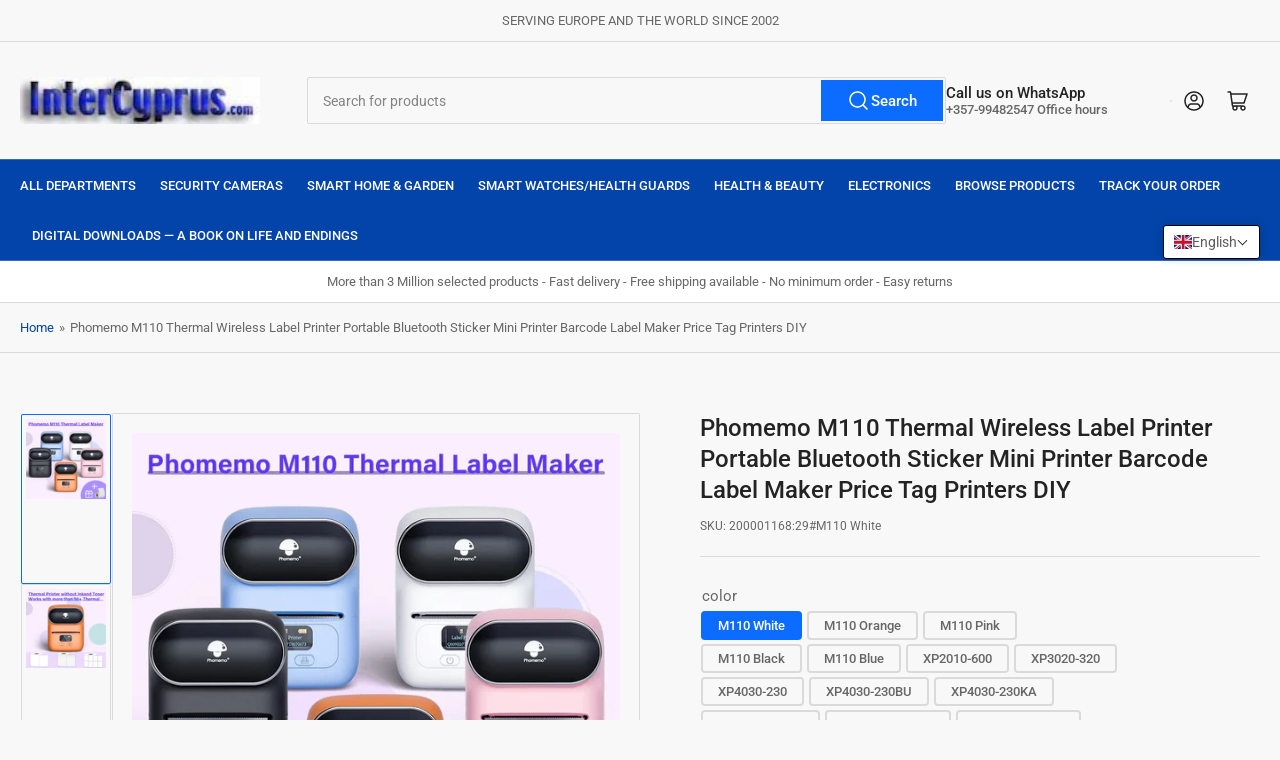

--- FILE ---
content_type: text/html; charset=UTF-8
request_url: https://beeapp.me/alireview/ajaxGetReviewOne?shop=intercyprus.myshopify.com&product_id=8728048959830&sort=
body_size: 8093
content:
 {"detect":"0||0||","content":"<div id=\"px-ali-review-wrapper\">\n\n\n<!-- <script src=\"https:\/\/maxcdn.bootstrapcdn.com\/bootstrap\/3.3.7\/js\/bootstrap.min.js\"><\/script> -->\n<script>\n  var script = document.createElement('script');\n  script.src = \"https:\/\/maxcdn.bootstrapcdn.com\/bootstrap\/3.3.7\/js\/bootstrap.min.js\";\n  script.async = false;\n  document.head.appendChild(script);\n<\/script>\n\n<style>\n    #frm-aj-rev {\n        display: block!important;\n    }\n    .text-truncate-multiline {\n        display: -webkit-box;\n        -webkit-line-clamp: 3;\n        -webkit-box-orient: vertical;\n        overflow: hidden;\n        cursor: pointer;\n    }\n    .rv-pined svg {\n        width: px!important;\n        height: px!important;\n        bottom: 13px;\n        right: 12px;\n        position: absolute;\n        z-index: 2;\n    }\n    .upload-img-rv {\n        float: left;\n    }\n    .ra-rv-cm p {\n        margin-top: 0px;\n    }\n    .star-wrper {\n        float: right;\n        width: 125px;\n        position: relative;\n        margin-right: -15px;\n    }\n    .rv-imp-img {\n        margin-top: 20px;\n        display: none;\n    }\n    quantity-input.quantity, .sum-d-st-wra {\n        margin: 0px!important;\n    }\n\n    .sm-img-wrap {\n        position: relative;\n        float: left;\n    }\n    .sm-img-wrap .ic-img-rmv {\n        position: absolute;\n        right : 50%;\n        transform: translateX(50%);\n        top: -18px;\n        font-weight: bold;\n        color: red;\n        cursor: pointer;\n        font-size: 14px;\n        z-index: 2;\n        display: none;\n    }\n    .sm-img-wrap .ic-img-rmv:hover {\n        color: red;\n        opacity: 0.5;\n    }\n\n    .zo-img-wrp {\n        clear: both;\n        padding: 0px;\n    }\n    .chk-select-rv {\n        padding-left: 12px;\n        padding-bottom: 5px;\n    }\n    #px-ali-review-wrapper {\n        display: inline-block;\n        width: 100%;\n    }\n    #ra-dt-wrpp {\n        width: 100%;\n    }\n    .site-footer, footer {\n        float: left;\n        width: 100%;\n    }\n\n    #ba-alie-prd-id div {\n        box-sizing: border-box;\n    }\n\n    .sum-mz-r {\n        background: !important;\n    }\n\n    #s-rv-form {\n        background: ;\n        color: ;\n        font-size: px;\n        ;\n        ;\n    }\n\n    .fi-wrp-ct label {\n        background: ;\n        color: ;\n        font-size: px;\n        ;\n        ;\n        opacity: 1;\n    }\n\n    .fi-wrp-ct label:hover {\n        background: ;\n        opacity: 0.5;\n    }\n\n    #sub-rev {\n        background: ;\n        color: ;\n        font-size: px;\n        ;\n        ;\n    }\n\n    \n        .ra-rv-art .att-ls:last-child {\n        display: none!important;\n    }\n    \n        #ra-dt-wrpp { \n        display: none!important;\n    }\n        \n\n    .ra-rv-cm {\n        color: ;\n        font-size: px;\n    ;\n    ;\n    }\n\n\n\n        .att-ls {\n        display: none!important;\n    }\n    \n        .nam-wrper span {\n        display: none!important;\n    }\n    \n        .ra-rv-dat {\n        display: none!important;\n    }\n    \n        .nam-wrper img {\n        display: none!important;\n    }\n    \n        .ra-rv-pht {\n        display: none!important;\n    }\n    \n        .rv-e-name, .rv-e-stars, .rv-e-comment, .modif-save-rev, .rv-e-date, .rv-e-country {\n        display: none!important;\n    }\n    \n    .rv-e-stars {\n        float: right;\n        max-width: 150px;\n    }\n    .zom-img {\n        float: left;\n        clear: both;\n        width: 100%;\n        margin-top: 5px;\n        display: none;\n        cursor: pointer;\n    }\n\n    .att-ls {\n        padding-left: 7px;\n    }\n    .att-ls:first-child {\n        padding: 0px;\n    }\n    .ra-rv-wapp {\n        display: none;\n    }\n    #realoadMore {\n        padding: 10px 20px;\n        text-align: center;\n        transition: all 600ms ease-in-out;\n        -webkit-transition: all 600ms ease-in-out;\n        -moz-transition: all 600ms ease-in-out;\n        -o-transition: all 600ms ease-in-out;\n        cursor: pointer;\n        border-radius: 5px;\n        background: ;\n        color: ;\n        font-size: px;\n        ;\n        ;\n    }\n\n    #realoadMore:hover {\n        opacity: 0.55;\n    }\n\n    .rapoImgp {\n        border-radius: 5px;\n        cursor: pointer;\n        transition: 0.3s;\n        padding: 1px;\n        margin: 0px 2px;\n        float: left;\n\n        width: 100px;\n        height: 100px;\n        object-fit: cover;\n        border: 1px solid #cccccc30;\n        box-shadow: 2px 2px 10px rgba(180, 180, 180, 0.35);\n    }\n    .ra-rv-pht .sm-img-wrap:first-child .rapoImgp {\n        margin-left: 0px!important;\n    }\n\n    .rapoImgp:hover {opacity: 0.35;}\n\n    \/* The Modal (background) *\/\n    .modal {\n        display: none; \/* Hidden by default *\/\n        position: fixed; \/* Stay in place *\/\n        z-index: 4; \/* Sit on top *\/\n        padding-top: 100px; \/* Location of the box *\/\n        left: 0;\n        top: 0;\n        width: 100%; \/* Full width *\/\n        height: 110%; \/* Full height *\/\n        overflow: auto; \/* Enable scroll if needed *\/\n        background-color: rgb(0,0,0); \/* Fallback color *\/\n        background-color: rgba(0,0,0,0.9); \/* Black w\/ opacity *\/\n    }\n\n    \/* Modal Content (image) *\/\n    .modal-content {\n        margin: auto;\n        display: block;\n        width: 80%;\n        max-width: 700px;\n    }\n\n    \/* Caption of Modal Image *\/\n    #caption {\n        margin: auto;\n        display: block;\n        width: 80%;\n        max-width: 700px;\n        text-align: center;\n        color: #ccc;\n        padding: 10px 0;\n        height: 150px;\n    }\n\n    \/* Add Animation *\/\n    .modal-content, #caption {\n        -webkit-animation-name: zoom;\n        -webkit-animation-duration: 0.6s;\n        animation-name: zoom;\n        animation-duration: 0.6s;\n    }\n\n    @-webkit-keyframes zoom {\n        from {-webkit-transform:scale(0)}\n        to {-webkit-transform:scale(1)}\n    }\n\n    @keyframes zoom {\n        from {transform:scale(0)}\n        to {transform:scale(1)}\n    }\n\n    \/* The Close Button *\/\n    .close {\n        position: absolute;\n        top: 15px;\n        right: 35px;\n        color: #f1f1f1;\n        font-size: 40px;\n        font-weight: bold;\n        transition: 0.3s;\n    }\n\n    .close:hover,\n    .close:focus {\n        color: #bbb;\n        text-decoration: none;\n        cursor: pointer;\n    }\n\n    \/* 100% Image Width on Smaller Screens *\/\n    @media only screen and (max-width: 700px) {\n        .modal-content {\n            width: 100%;\n        }\n    }\n\n    .align-str {\n        float: left;\n        margin: 5px 10px!important;\n    }\n\n    .for-filt {\n        padding: 7px 0px;\n    }\n\n    .ra-rv-pht img{\n        border-radius: 5px;\n    }\n\n    .ra-rv-star {\n        position: relative;\n        height: 30px;\n        padding-top: 4px;\n        padding-right: 5px;\n        padding-left: 0px;\n        float: right;\n    }\n\n    .ra-star-dark {\n        position: absolute;\n        top: 0px;\n        left: 12px;\n    }\n\n    .ra-star-light {\n        position: absolute;\n        top: 0px;\n        left: 12px;\n        color: ;\n    }\n\n    .ra-rv-art label {\n        color: #999;\n    }\n\n    .ra-rv-art span {\n        color: #999;\n    }\n\n    .ra-star-dark img, .ra-star-light img {\n        float: left;\n        margin: 0px 1px;\n        width: 20px;\n    }\n\n    .ra-rv-wapp {\n        box-shadow: 2px 2px 10px #dbdbdb;\n        padding: 10px 0px;\n        padding-bottom: 0px;\n        margin: 5px 0px;\n        border-radius: 2px;\n        background: white;\n        position: relative;\n    }\n\n    .ra-rv-cm {\n        padding-bottom: 0px;\n    }\n\n    .ra-rv-dat {\n        padding: 10px 15px;\n    }\n    .ra-rv-dat span {\n        color: ;\n        font-size: px;\n    ;\n    ;\n    }\n\n    #ra-al-reviw {\n        float: left;\n        clear: both;\n        width: 100%;\n        margin: 15px 0px;\n    }\n\n    .nam-wrper img {\n        float: left;\n        margin-right: 10px;\n    }\n    .nam-wrper span {\n        color: ;\n        font-size: px;\n        ;\n        ;\n\n        padding-top: 3px;\n        float: left;\n    }\n\n    .str-lab {\n        float: left;\n        text-align: right;\n        margin-right: 8px;\n    }\n\n    .w3-light-grey {\n        float: left;\n        width: 68%;\n        margin-top: 11px;\n        border-radius: 4px;\n        box-shadow: 1px 1px 2px rgb(180 180 180 \/ 73%);\n    }\n    .sta-perc {\n        float: right;\n        margin-top: 5px;\n    }\n\n    .sta-perc span{\n        width: 50px;\n        height: 20px;\n        text-align: center;\n        line-height: 18px;\n        border-radius: 3px;\n        border: 1px solid #ccc;\n        float: left;\n        margin-left: 8px;\n        font-size: 13px;\n    }\n\n    .bar-prc-st {\n        float: left;\n        clear: both;\n        margin: 7px 0px;\n        width: 100%;\n    }\n    .w3-orange {\n        border-radius: 3px;\n        height: 8px;\n        background: #d58512;\n    }\n    .star-bg-rp {\n        display: block!important;\n        position: relative;\n        \n         \n        width: 0%;\n                \n        color: ;\n        font-size: 25px;\n        position: absolute;\n        top: 0px;\n        left: 0px;\n        overflow: hidden;\n        \n    }\n\n    @media (max-width: 480px) {\n        .sum-d-st-wra {\n            width: 127px;\n        }\n        .star-bg-rp {\n            width: 0px;\n        }\n    }\n\n    .star-bg-dar {\n        float: left;\n        display: block!important;\n        \/* height: 23px; *\/\n        \/* width: 100%; *\/\n        \/* background: url(https:\/\/beeapp.me\/assets\/img\/ali_star_dark.png) repeat-x; *\/\n        font-size: 25px!important;\n        color: black; \n        position: absolute;\n        top: 0px;\n        left: 0px;\n        word-break: keep-all!important;\n        opacity: 0.55;\n    }\n    .sum-d-st-wra {\n        float: left;\n        width: 106px;\n        clear: both;\n        padding-top: 15px;\n        position: relative;\n        height: 35px;\n    }\n    .star-ligt-ico {\n        color: ;\n        font-size: 15px;\n    }\n    .rat-st-icc {\n        color: ;\n    }\n\n    .w3-orange {\n        background-color: !important;\n    }\n\n    .sum-vot-wra {\n        float: left;\n        clear: both;\n        margin-top: 5px;\n    }\n    .sum-vot-wra span {\n        font-size: 18px;\n    }\n    .nub-of-s {\n        position: relative;\n        top: 2px;\n        font-weight: bold;\n    }\n    .rat-deti {\n        padding-left: 0px;\n        padding-right: 0px;\n    }\n    .sum-mz-r {\n        width: 75px;\n        height: 75px;\n        line-height: 75px;\n        text-align: center;\n        border-radius: 7px;\n        background: ;\n        color: ;\n        font-size: px;\n        ;\n        ;\n    }\n\n    \n    \/********************************* Rating Form ****************************************\/\n    .rating  .wp-rta {\n        display: inline-block;\n        position: relative;\n        height: 50px;\n        line-height: 50px;\n        font-size: 50px;\n    }\n\n    .rating .wp-rta label {\n        position: absolute;\n        top: 0;\n        left: 0;\n        height: 100%;\n        cursor: pointer;\n    }\n\n    .rating .wp-rta label:last-child {\n        position: static;\n    }\n\n    .rating .wp-rta label:nth-child(1) {\n        z-index: 5;\n    }\n\n    .rating .wp-rta label:nth-child(2) {\n        z-index: 4;\n    }\n\n    .rating .wp-rta label:nth-child(3) {\n        z-index: 3;\n    }\n\n    .rating .wp-rta label:nth-child(4) {\n        z-index: 2;\n    }\n\n    .rating .wp-rta label:nth-child(5) {\n        z-index: 1;\n    }\n\n    .rating .wp-rta label input {\n        position: absolute;\n        top: 0;\n        left: 0;\n        opacity: 0;\n    }\n\n    .rating .wp-rta label .icon {\n        float: left;\n        color: transparent;\n        width: 27px !important;\n        font-size: 29px;\n    }\n\n    .rating .wp-rta label:last-child .icon {\n        color: #000;\n    }\n\n    .rating:not(:hover) .wp-rta label input:checked ~ .icon, .rating:hover label:hover input ~ .icon {\n        color:     }\n    .rating:hover .wp-rta label input:checked ~ .icon {\n        color: !important;\n    }\n\n    \/*    .rating .wp-rta label input:focus:not(:checked) ~ .icon:last-child {\n            color: #000;\n            text-shadow: 0 0 5px #09f;\n        }*\/\n\n    .wp-rta {\n        float: left;\n        clear: both;\n        width: 100%;\n    }\n    #rev-nof-submed {\n        float: left;\n        clear: both;\n        width: 100%;\n        margin: 15px 0px;\n        color: green;\n        font-weight: bold;\n        text-align: center;\n        display: none;\n    }\n    .wp-rv-f {\n        margin-top: 15px;\n    }\n\n<\/style>\n\n\n<div class=\"container cont-insd\" style=\"background: none; margin-top: 45px; max-width: 100%;\" data-star-icon=\"\">\n    <div id=\"ra-dt-wrpp\">\n        <div class=\"inf-rev-det\">\n            <div class=\"col-md-4 col-sm-6 col-xs-12\" style=\"margin-bottom: 10px; padding-left: 0px;\">\n                <div class=\"col-md-3 col-sm-4 col-xs-3\" style=\"padding-left: 0px;\">\n                    <div class=\"sum-mz-r\">0<\/div>\n                <\/div>\n\n                <div class=\"col-md-9 col-sm-8 col-xs-9\" style=\"padding-left: 0px\">\n                    <div class=\"sum-d-st-wra\">\n                        <div class=\"star-bg-dar\"><\/div>\n                        <div class=\"star-bg-rp\"><\/div>\n                    <\/div>\n                    <div class=\"sum-vot-wra\">\n                        <span>Based on 0 reviews<\/span>\n                    <\/div>\n                <\/div>\n            <\/div>\n\n            <div class=\"col-md-8 col-sm-6 col-xs-12 rat-deti\">\n                \n                <div class=\"bar-prc-st\">\n                    <div class=\"str-lab\"><span class=\"nub-of-s\">5<\/span> <span class=\"star-ligt-ico\"><\/span><\/div>\n                    <div class=\"w3-light-grey\">\n                        <div class=\"w3-orange\" style=\"width:0%\"><\/div>\n                    <\/div>\n                    <div class=\"sta-perc\"><span>0%<\/span><\/div>\n                <\/div>\n                <div class=\"bar-prc-st\">\n                    <div class=\"str-lab\"><span class=\"nub-of-s\">4<\/span> <span class=\"star-ligt-ico\"><\/span><\/div>\n                    <div class=\"w3-light-grey\">\n                        <div class=\"w3-orange\" style=\"width:0%\"><\/div>\n                    <\/div>\n                    <div class=\"sta-perc\"><span>0%<\/span><\/div>\n                <\/div>\n                <div class=\"bar-prc-st\">\n                    <div class=\"str-lab\"><span class=\"nub-of-s\">3<\/span> <span class=\"star-ligt-ico\"><\/span><\/div>\n                    <div class=\"w3-light-grey\">\n                        <div class=\"w3-orange\" style=\"width:0%\"><\/div>\n                    <\/div>\n                    <div class=\"sta-perc\"><span>0%<\/span><\/div>\n                <\/div>\n                <div class=\"bar-prc-st\">\n                    <div class=\"str-lab\"><span class=\"nub-of-s\">2<\/span> <span class=\"star-ligt-ico\"><\/span><\/div>\n                    <div class=\"w3-light-grey\">\n                        <div class=\"w3-orange\" style=\"width:0%\"><\/div>\n                    <\/div>\n                    <div class=\"sta-perc\"><span>0%<\/span><\/div>\n                <\/div>\n                <div class=\"bar-prc-st\">\n                    <div class=\"str-lab\"><span class=\"nub-of-s\">1<\/span> <span class=\"star-ligt-ico\"><\/span><\/div>\n                    <div class=\"w3-light-grey\">\n                        <div class=\"w3-orange\" style=\"width:0%\"><\/div>\n                    <\/div>\n                    <div class=\"sta-perc\"><span>0%<\/span><\/div>\n                <\/div>\n            <\/div>\n        <\/div>\n\n        \n        <!-------------- Submit form -------------->\n        <div class=\"col-md-12 col-sm-12 col-xs-12 rv-form-wpp\" style=\"padding: 0px; margin-top: 10px\">\n                        <div style=\"float: left; max-width: 50%; padding: 0px; padding-right: 15px; display: none;\">\n                <select style=\"height: 33px; border: 1px solid #cccccc; box-shadow: 1px 1px 5px #dbdbdb;\" class=\"form-control\" id=\"sort_review\" data-product-id=\"8728048959830\"  >\n                 \n                    <option  value=\"date DESC\">Date, new to old<\/option>\n                 \n                    <option  value=\"date ASC\">Date, old to new<\/option>\n                 \n                    <option  value=\"image_status ASC\">Image, less to many<\/option>\n                 \n                    <option  value=\"image_status DESC\">Image, many to less<\/option>\n                 \n                    <option  value=\"name ASC\">Customer name, A-Z<\/option>\n                 \n                    <option  value=\"name DESC\">Customer name, Z-A<\/option>\n                 \n                    <option  value=\"star ASC\">Star, less to many<\/option>\n                 \n                    <option  value=\"star DESC\">Star, many to less<\/option>\n                                <\/select>\n            <\/div>\n\n            <button class=\"btn btn-info glyphicon glyphicon-pencil\" style=\"float: right; border: none;\" id=\"s-rv-form\">\n                <svg style=\"float: left; width: 25px; height: 20px; padding-right: 7px\" xmlns=\"http:\/\/www.w3.org\/2000\/svg\" viewBox=\"0 0 20 20\"><path d=\"M14.666 3.603a.5.5 0 0 1 .707 0l1.06 1.061a.5.5 0 0 1 0 .707l-.957.957-1.767-1.767.957-.958Z\"\/><path d=\"m13.002 5.268 1.767 1.767-3.83 3.831a2 2 0 0 1-1.348.585l-.772.025a.25.25 0 0 1-.258-.258l.025-.772a2 2 0 0 1 .585-1.348l3.83-3.83Z\"\/><path d=\"M5 7.25a2.25 2.25 0 0 1 2.25-2.25h1.83a.75.75 0 1 0 0-1.5h-1.83a3.75 3.75 0 0 0-3.75 3.75v5.5a3.75 3.75 0 0 0 3.75 3.75h5.5a3.75 3.75 0 0 0 3.75-3.75v-1.83a.75.75 0 0 0-1.5 0v1.83a2.25 2.25 0 0 1-2.25 2.25h-5.5a2.25 2.25 0 0 1-2.25-2.25v-5.5Z\"\/><\/svg>\n                <span class=\"gy-cl\">Write Review<\/span>\n            <\/button>\n        <\/div>\n        <div class=\"col-md-12 col-sm-12 col-xs-12 wp-rv-f\" id=\"rv-form\" style=\"display: none; padding: 0px;\">\n            <form enctype=\"multipart\/form-data\" class=\"rating\" method=\"post\" id=\"frm-aj-rev\" style=\"float: left; width: 100%\" action=\"https:\/\/beeapp.me\/alireview\/ajaxSubmitReview?shop=intercyprus.myshopify.com\">\n                \n                                <div class=\"form-group\">\n                    <label for=\"cs_email\"><span style=\"color: red\">*<\/span>Email:<\/label>\n                    <input type=\"email\" class=\"form-control\" id=\"cs_email\" name=\"cs_email\" placeholder=\"johndoe@gmail.com\" required>\n                <\/div>\n                \n                <div class=\"form-group px-nam-ipu\">\n                    <label for=\"cs_name\"><span style=\"color: red\">*<\/span>Name:<\/label>\n                    <input type=\"text\" class=\"form-control\" id=\"cs_name\" name=\"cs_name\" placeholder=\"John Doe\" required>\n                <\/div>\n\n                \n                <div class=\"form-group\">\n                    <label for=\"cs_name\"><span style=\"color: red\">*<\/span>Rating:<\/label>\n                    <div class=\"wp-rta\">\n                        <label>\n                            <input type=\"radio\" name=\"stars\" value=\"1\" \/>\n                            <span class=\"icon\"><\/span>\n                        <\/label>\n                        <label>\n                            <input type=\"radio\" name=\"stars\" value=\"2\" \/>\n                            <span class=\"icon\"><\/span>\n                            <span class=\"icon\"><\/span>\n                        <\/label>\n                        <label>\n                            <input type=\"radio\" name=\"stars\" value=\"3\" \/>\n                            <span class=\"icon\"><\/span>\n                            <span class=\"icon\"><\/span>\n                            <span class=\"icon\"><\/span>\n                        <\/label>\n                        <label>\n                            <input type=\"radio\" name=\"stars\" value=\"4\" \/>\n                            <span class=\"icon\"><\/span>\n                            <span class=\"icon\"><\/span>\n                            <span class=\"icon\"><\/span>\n                            <span class=\"icon\"><\/span>\n                        <\/label>\n                        <label>\n                            <input type=\"radio\" name=\"stars\" checked value=\"5\" \/>\n                            <span class=\"icon\"><\/span>\n                            <span class=\"icon\"><\/span>\n                            <span class=\"icon\"><\/span>\n                            <span class=\"icon\"><\/span>\n                            <span class=\"icon\"><\/span>\n                        <\/label>\n                    <\/div>\n                <\/div>\n\n                <div class=\"form-group\">\n                    <label for=\"comment\"><span style=\"color: red\">*<\/span>Comment:<\/label>\n                    <textarea class=\"form-control\" rows=\"5\" id=\"comment\" name=\"cs_comment\" placeholder=\"This product is great!\" required><\/textarea>\n                <\/div>\n\n                \n                <div class=\"upload-img-rv\"> \n                                            <div class=\"tri-red\" title=\"Please upgrade to use this\" style=\"background: black; position: absolute; top: 0px; left: 0px; width: 100%; height: 100%; opacity: 0.35; z-index: 5; display: none;\"><\/div>\n                    \n                                        <div class=\"form-group fi-wrp-ct\" style=\"\">\n                        <label class=\"btn btn-primary\" style=\"border: none\" for=\"my-file-selector-0\">\n                            <input class=\"ctr_upl_f\" id=\"my-file-selector-0\" name=\"file_upl[]\" type=\"file\" style=\"display:none;\">\n                            <svg style=\"float: left; width: 29px; height: 21px; padding-right: 7px\" xmlns=\"http:\/\/www.w3.org\/2000\/svg\" viewBox=\"0 0 20 20\"><path fill-rule=\"evenodd\" d=\"M10 7.25a3.25 3.25 0 1 0 0 6.5 3.25 3.25 0 0 0 0-6.5Zm-1.75 3.25a1.75 1.75 0 1 1 3.5 0 1.75 1.75 0 0 1-3.5 0Z\"\/><path fill-rule=\"evenodd\" d=\"M8.584 4a2.75 2.75 0 0 0-2.435 1.472l-.346.658a.691.691 0 0 1-.612.37c-1.21 0-2.191.981-2.191 2.191v4.559a2.75 2.75 0 0 0 2.75 2.75h8.5a2.75 2.75 0 0 0 2.75-2.75v-4.559c0-1.21-.981-2.191-2.191-2.191a.691.691 0 0 1-.612-.37l-.346-.658a2.75 2.75 0 0 0-2.435-1.472h-2.832Zm-1.107 2.169a1.25 1.25 0 0 1 1.107-.669h2.832c.465 0 .89.258 1.107.669l.345.658a2.191 2.191 0 0 0 1.94 1.173c.383 0 .692.31.692.691v4.559c0 .69-.56 1.25-1.25 1.25h-8.5c-.69 0-1.25-.56-1.25-1.25v-4.559c0-.381.31-.691.691-.691a2.19 2.19 0 0 0 1.94-1.173l.346-.658Z\"\/><\/svg>\n                            <span class=\"gy-cl\">Choose Photo<\/span>\n                        <\/label>\n                        <span class=\"glyphicon glyphicon-remove file_rm\" data-id=\"0\" style=\"padding-top: 2px; cursor: pointer; display: none\">\n                            <span class=\"fil-nm-txt\"><\/span>\n                        <\/span>\n                    <\/div>\n                                        <div class=\"form-group fi-wrp-ct\" style=\"display: none\">\n                        <label class=\"btn btn-primary\" style=\"border: none\" for=\"my-file-selector-1\">\n                            <input class=\"ctr_upl_f\" id=\"my-file-selector-1\" name=\"file_upl[]\" type=\"file\" style=\"display:none;\">\n                            <svg style=\"float: left; width: 29px; height: 21px; padding-right: 7px\" xmlns=\"http:\/\/www.w3.org\/2000\/svg\" viewBox=\"0 0 20 20\"><path fill-rule=\"evenodd\" d=\"M10 7.25a3.25 3.25 0 1 0 0 6.5 3.25 3.25 0 0 0 0-6.5Zm-1.75 3.25a1.75 1.75 0 1 1 3.5 0 1.75 1.75 0 0 1-3.5 0Z\"\/><path fill-rule=\"evenodd\" d=\"M8.584 4a2.75 2.75 0 0 0-2.435 1.472l-.346.658a.691.691 0 0 1-.612.37c-1.21 0-2.191.981-2.191 2.191v4.559a2.75 2.75 0 0 0 2.75 2.75h8.5a2.75 2.75 0 0 0 2.75-2.75v-4.559c0-1.21-.981-2.191-2.191-2.191a.691.691 0 0 1-.612-.37l-.346-.658a2.75 2.75 0 0 0-2.435-1.472h-2.832Zm-1.107 2.169a1.25 1.25 0 0 1 1.107-.669h2.832c.465 0 .89.258 1.107.669l.345.658a2.191 2.191 0 0 0 1.94 1.173c.383 0 .692.31.692.691v4.559c0 .69-.56 1.25-1.25 1.25h-8.5c-.69 0-1.25-.56-1.25-1.25v-4.559c0-.381.31-.691.691-.691a2.19 2.19 0 0 0 1.94-1.173l.346-.658Z\"\/><\/svg>\n                            <span class=\"gy-cl\">Choose Photo<\/span>\n                        <\/label>\n                        <span class=\"glyphicon glyphicon-remove file_rm\" data-id=\"0\" style=\"padding-top: 2px; cursor: pointer; display: none\">\n                            <span class=\"fil-nm-txt\"><\/span>\n                        <\/span>\n                    <\/div>\n                                        <div class=\"form-group fi-wrp-ct\" style=\"display: none\">\n                        <label class=\"btn btn-primary\" style=\"border: none\" for=\"my-file-selector-2\">\n                            <input class=\"ctr_upl_f\" id=\"my-file-selector-2\" name=\"file_upl[]\" type=\"file\" style=\"display:none;\">\n                            <svg style=\"float: left; width: 29px; height: 21px; padding-right: 7px\" xmlns=\"http:\/\/www.w3.org\/2000\/svg\" viewBox=\"0 0 20 20\"><path fill-rule=\"evenodd\" d=\"M10 7.25a3.25 3.25 0 1 0 0 6.5 3.25 3.25 0 0 0 0-6.5Zm-1.75 3.25a1.75 1.75 0 1 1 3.5 0 1.75 1.75 0 0 1-3.5 0Z\"\/><path fill-rule=\"evenodd\" d=\"M8.584 4a2.75 2.75 0 0 0-2.435 1.472l-.346.658a.691.691 0 0 1-.612.37c-1.21 0-2.191.981-2.191 2.191v4.559a2.75 2.75 0 0 0 2.75 2.75h8.5a2.75 2.75 0 0 0 2.75-2.75v-4.559c0-1.21-.981-2.191-2.191-2.191a.691.691 0 0 1-.612-.37l-.346-.658a2.75 2.75 0 0 0-2.435-1.472h-2.832Zm-1.107 2.169a1.25 1.25 0 0 1 1.107-.669h2.832c.465 0 .89.258 1.107.669l.345.658a2.191 2.191 0 0 0 1.94 1.173c.383 0 .692.31.692.691v4.559c0 .69-.56 1.25-1.25 1.25h-8.5c-.69 0-1.25-.56-1.25-1.25v-4.559c0-.381.31-.691.691-.691a2.19 2.19 0 0 0 1.94-1.173l.346-.658Z\"\/><\/svg>\n                            <span class=\"gy-cl\">Choose Photo<\/span>\n                        <\/label>\n                        <span class=\"glyphicon glyphicon-remove file_rm\" data-id=\"0\" style=\"padding-top: 2px; cursor: pointer; display: none\">\n                            <span class=\"fil-nm-txt\"><\/span>\n                        <\/span>\n                    <\/div>\n                                        <div class=\"form-group fi-wrp-ct\" style=\"display: none\">\n                        <label class=\"btn btn-primary\" style=\"border: none\" for=\"my-file-selector-3\">\n                            <input class=\"ctr_upl_f\" id=\"my-file-selector-3\" name=\"file_upl[]\" type=\"file\" style=\"display:none;\">\n                            <svg style=\"float: left; width: 29px; height: 21px; padding-right: 7px\" xmlns=\"http:\/\/www.w3.org\/2000\/svg\" viewBox=\"0 0 20 20\"><path fill-rule=\"evenodd\" d=\"M10 7.25a3.25 3.25 0 1 0 0 6.5 3.25 3.25 0 0 0 0-6.5Zm-1.75 3.25a1.75 1.75 0 1 1 3.5 0 1.75 1.75 0 0 1-3.5 0Z\"\/><path fill-rule=\"evenodd\" d=\"M8.584 4a2.75 2.75 0 0 0-2.435 1.472l-.346.658a.691.691 0 0 1-.612.37c-1.21 0-2.191.981-2.191 2.191v4.559a2.75 2.75 0 0 0 2.75 2.75h8.5a2.75 2.75 0 0 0 2.75-2.75v-4.559c0-1.21-.981-2.191-2.191-2.191a.691.691 0 0 1-.612-.37l-.346-.658a2.75 2.75 0 0 0-2.435-1.472h-2.832Zm-1.107 2.169a1.25 1.25 0 0 1 1.107-.669h2.832c.465 0 .89.258 1.107.669l.345.658a2.191 2.191 0 0 0 1.94 1.173c.383 0 .692.31.692.691v4.559c0 .69-.56 1.25-1.25 1.25h-8.5c-.69 0-1.25-.56-1.25-1.25v-4.559c0-.381.31-.691.691-.691a2.19 2.19 0 0 0 1.94-1.173l.346-.658Z\"\/><\/svg>\n                            <span class=\"gy-cl\">Choose Photo<\/span>\n                        <\/label>\n                        <span class=\"glyphicon glyphicon-remove file_rm\" data-id=\"0\" style=\"padding-top: 2px; cursor: pointer; display: none\">\n                            <span class=\"fil-nm-txt\"><\/span>\n                        <\/span>\n                    <\/div>\n                                    <\/div>\n\n                \n                <input type=\"hidden\" name=\"shop_id\" value=\"148693\">\n                <input type=\"hidden\" name=\"product_id\" value=\"8728048959830\">\n\n                <button type=\"submit\" class=\"btn btn-default\" id=\"sub-rev\" style=\"float: right; border: none\">\n                    <svg style=\"float: left; width: 29px; height: 21px; padding-right: 7px\" xmlns=\"http:\/\/www.w3.org\/2000\/svg\" viewBox=\"0 0 20 20\"><path fill-rule=\"evenodd\" d=\"m5.008 9.61-2.01-4.75c-.354-.838.506-1.676 1.336-1.3l12.163 5.53a1 1 0 0 1 0 1.82l-12.163 5.53c-.83.376-1.69-.462-1.335-1.3l2.01-4.75a1 1 0 0 0 0-.78Zm1.382-.584-1.51-3.57 9.995 4.544-9.995 4.543 1.51-3.569c.03-.074.058-.148.082-.224h3.778a.75.75 0 0 0 0-1.5h-3.778a2.5 2.5 0 0 0-.082-.224Z\"\/><\/svg>\n                    <span class=\"gy-cl\">Submit Review<\/span>\n                <\/button>\n            <\/form>\n\n            <div id=\"rev-nof-submed\">Thank you for submitting your review! Your review will be published as soon as it is approved by the shop admin.<\/div>\n        <\/div>\n\n\n        <style>\n            #sub-rev:hover {\n                opacity: 0.65;\n            }\n\n            .gy-cl {\n                font-family: Arial;\n                font-weight: bold\n            }\n\n            .glyphicon-remove:before {\n                float: left;\n                margin-top: 3px;\n                color: #ca1e1e;\n            }\n            .fil-nm-txt {\n                float: left;\n                margin-left: 5px;\n            }\n        <\/style>\n        <!-------------- Submit form -------------->\n\n    <\/div>\n\n    <div id=\"ra-al-reviw\">\n                \n        \n    <\/div>\n\n            <\/div>\n\n<script>\n    $(document).ready(function() {\n        function baseName(fullPath) {\n            if (fullPath) {\n                var startIndex = (fullPath.indexOf('\\\\') >= 0 ? fullPath.lastIndexOf('\\\\') : fullPath.lastIndexOf('\/'));\n                var filename = fullPath.substring(startIndex);\n                if (filename.indexOf('\\\\') === 0 || filename.indexOf('\/') === 0) {\n                    filename = filename.substring(1);\n                }\n                return filename;\n            }\n\n            return '';\n        }\n\n        function autoWidthAverageBar() {\n            var barWidth = $('.bar-prc-st').width();\n            var leftWidth = $('.str-lab').width() + 8;\n            var rightWidth = $('.sta-perc').width() + 2;\n            var midWidth = $('.w3-light-grey').width((barWidth - leftWidth - rightWidth));\n        }\n\n        setTimeout(function(){\n            autoWidthAverageBar();\n            setTimeout(function(){\n                autoWidthAverageBar();\n            }, 2000);\n        }, 500);\n        $(window).resize(function(){\n            setTimeout(function(){\n                autoWidthAverageBar();\n            }, 100);\n        });\n\n        $(document).on('click', '.text-truncate-multiline', function () {\n            $(this).removeClass('text-truncate-multiline');\n        });\n\n        $('.ctr_upl_f').change(function(){\n            var filePath = $(this).val();\n            var fileNameShow = $(this).parent().next('.file_rm');\n            fileNameShow.find('.fil-nm-txt').html(baseName(filePath));\n            fileNameShow.fadeIn(100);\n\n            $(this).parent().fadeOut(1);\n            $(this).parent().parent().next('.fi-wrp-ct').fadeIn(1);\n\n            return false;\n        });\n\n        $('.file_rm').click(function(){\n            if (confirm(\"Do you want to remove?\")) {\n                $(this).parent().remove();\n            }\n        });\n\n        \/\/Write review\n        \/\/ $('#s-rv-form').click(function () {\n        $(document).off('click', '#s-rv-form').on('click', '#s-rv-form', function(e) {\n            e.preventDefault();\n            setTimeout(function() {\n                if ($('#rv-form').hasClass('act-f')) {\n                    $('#rv-form').removeClass('act-f');\n                } else {\n                    $('#rv-form').addClass('act-f');\n                }\n\n                if ($('#rv-form').css('display') != 'none') {\n                    $('#rv-form').css('display', 'none');\n                } else {\n                    $('#rv-form').css('display', 'block');\n                }\n            }, 150);\n        });\n\n        $(':radio').change(function() {\n        });\n\n\n        \/\/ $('#frm-aj-rev').submit(function (e) {\n        $(document).on('submit', '#frm-aj-rev', function (e) {\n            e.preventDefault();\n            var actionUrl = $(\"#frm-aj-rev\").attr('action');\n            var formData = new FormData($('#frm-aj-rev')[0]);\n\n            $('#sub-rev').attr('disabled', true);\n            const pxDefaultWriteBut = $('#sub-rev').html();\n            $('#sub-rev').html('processing ....');\n\n            $.ajax({\n                type : 'POST',\n                enctype: 'multipart\/form-data',\n                processData: false,\n                contentType: false,\n                cache: false,\n                crossDomain: true,\n                \/\/ dataType: 'jsonp',\n                url  : actionUrl,\n                data : formData,\n                success :  function(data) {\n                    $('#sub-rev').html(pxDefaultWriteBut);\n                    $('#frm-aj-rev').fadeOut(100);\n                    $('#frm-aj-rev')[0].reset();\n\n                    $('#rev-nof-submed').fadeIn(100);\n                    setTimeout(function(){\n                        $('.wp-rv-f').fadeOut(100);\n                    }, 3500);\n                    return false;\n                }\n            });\n\n            return false;\n        });\n\n        \/\/Show review\n        $(document).off('click', '.rapoImgp').on('click', '.rapoImgp', function(){\n            var srcImg = $(this).attr('src');\n            var insideZoomImg = $(this).parent().parent().find('.zom-img');\n\n            if (insideZoomImg.attr('src') == srcImg) {\n                insideZoomImg.fadeOut(0);\n                insideZoomImg.attr('src', '');\n            } else {\n                $('.zom-img').fadeOut(0);\n                $('.zom-img').attr('src', '');\n                insideZoomImg.attr('src', srcImg);\n                insideZoomImg.fadeIn(150);\n            }\n        });\n\n        $('.zom-img').click(function () {\n            $(this).fadeOut(100);\n            $(this).attr('src', '');\n        });\n\n        var itemLimit = ;\n                $(\".ra-rv-wapp\").slice(0, itemLimit).show();\n        \n        $(\"#realoadMore\").on('click', function (e) {\n            e.preventDefault();\n            $(\".ra-rv-wapp:hidden\").slice(0, itemLimit).slideDown(\"slow\", function(){});\n            if ($(\".ra-rv-wapp:hidden\").length == 0) {\n                $(\"#realoadMore\").fadeOut('slow');\n            }\n            return false;\n        });\n\n        $(document).on('click', '.sum-d-st-wra', function(){\n            $([document.documentElement, document.body]).animate({\n                scrollTop: $(\"#ra-al-reviw\").offset().top\n            }, 1250);\n        });\n        \n        $(document).on('click', '.chk-select-all-review', function(){\n            if ($(this).is(':checked')) {\n                $('.selected-review-ids').prop('checked', true);\n            } else {\n                $('.selected-review-ids').prop('checked', false);\n            }\n        });\n        \n    });\n\n    $('head').prepend('<link rel=\"stylesheet\" href=\"https:\/\/beeapp.me\/assets\/css\/bootstrap-rw.css\">');\n    $('head').prepend('<link rel=\"stylesheet\" href=\"https:\/\/beeapp.me\/assets\/css\/w3.css\">');\n    <\/script>\n<\/div>"}

--- FILE ---
content_type: text/javascript
request_url: https://cdn.shopify.com/extensions/019b3062-0a07-7719-9537-117e777ea9f5/shopify-express-boilerplate-105/assets/spy-blocker.js
body_size: 24177
content:
(function(){'use strict';const _0x4d36b9={_0x382831:0x258,_0x127cba:0x1d1,_0x1890f3:'XD8M',_0x266614:0x269,_0x183e0e:0x29b,_0x4ac657:'QpvA',_0x57ee05:'5KlZ',_0x4fe187:0x1d0,_0x24bc90:0x1b4,_0x588765:0x200,_0xa2a991:'ryZ[',_0x469059:0x2f5,_0x64e2d3:'*b2P',_0x24eb2b:'U8Pb',_0x41149b:']sJC',_0x3c89da:'5k#%',_0x562e2a:0x249,_0x52ef79:0x1fc,_0x5cd6cc:'gtlE',_0x4f346b:'E[2h',_0x5d7be5:0x2f0,_0x22ebdd:0x1e4,_0x31f941:0x1da,_0x5c8193:0x1aa,_0x22c8ed:'4eon',_0x1b2017:0x1c2,_0x245136:'aRY#',_0xe8451f:0x1e5,_0x28f544:0x1f1,_0x482f56:'nZcQ',_0x436da1:0x1c4,_0x397e0c:'x1BZ',_0x13467b:0x2ca,_0x3484c0:0x2e1,_0x34c648:'u!F]',_0x3338f6:0x2c5,_0x3b321d:'3J8c',_0x2ec017:0x246,_0x5f1d95:0x23f,_0x1b74cf:'2*h('},_0x40fb0={_0x3f0b63:0x30,_0x4190a7:'ryZ[',_0x21bd80:'3J8c'},_0x187f06={_0x2dc1c8:0x43},_0x4cd779={_0x4cc9c1:0x214},_0x2e9027={_0x564a46:0x266,_0x443119:'wt&Z',_0x31949c:'K&8B',_0x214a33:'IxHr'},_0x2b2c32={_0x348129:'QpvA',_0x4c00ef:'ryZ[',_0x411782:'^G[1',_0xb45d65:'ymjM',_0x35a469:0xe8,_0x3bbaa9:'yRso'},_0x3b6a37={_0x1fc47c:0x4aa,_0x322252:0x4ff,_0x50fd0c:'4eon',_0xfcb45d:0x3fb,_0x5405fb:'Aik#'},_0x1a1f1c={_0x473ebf:0x40e},_0xbcd958={_0x1a16d7:'OBAK'},_0x567f8c={_0x2f0437:0x3e,_0x2e77ff:'gtlE',_0x687276:'qLTX'},_0x8d18dc={_0x124bef:0x1df,_0x53e7d3:'wt&Z',_0x612679:0xd0,_0x16ce4e:'U8Pb',_0x391146:'IpDS',_0x329d24:0x171},_0x34c22c={_0x22973c:0x4a4,_0x13380f:'ymjM',_0x14e47e:'CWrk',_0x6605a:'wt&Z'},_0x569f9f={_0x10369f:'qLTX',_0x5cee97:'hUbW',_0xc4c1c9:'K&8B'},_0x3b3c29={_0xa21888:'6@pI',_0x5a2380:0xb2,_0x2d0f13:'ymjM',_0x1c8489:'IxHr',_0x1c106b:0xf,_0x3bfe27:'x1BZ',_0x3ec066:'stO%',_0x3716a8:0x3b,_0x587c75:0x63,_0x37d12e:'K&8B',_0x4a4079:'OBAK',_0x58cb34:0x4,_0x51d74e:0x67,_0x139981:'XD8M',_0x5bac6f:0x52,_0x20cecb:'6@pI',_0xac98da:0x5b,_0x4673c3:'5k#%',_0x442595:'U8Pb'},_0x3e09d5={_0x4fc070:0x177},_0x53628a={_0x2dcb85:'K&8B',_0x2c3245:0x23e,_0x5774e2:0x395,_0x87d1e1:0x39c,_0x252512:'MqXd',_0x1a8027:0x388},_0x17fc35={_0x92f0e7:0x34,_0x3bb731:'wt&Z',_0x3b39ed:'ymjM',_0x489831:')l#Z',_0x30abcc:'^G[1',_0x29f5f0:0xbc,_0x1b6c65:'yRso',_0x1fbcb8:0xc,_0x208923:'3J8c',_0x760e38:0x90},_0x538043={_0x5ea847:0x383,_0x704028:'QpvA'},_0x290c3b={_0x3bd526:'*YeW'},_0x40845c={_0x53b2ca:'%ERe',_0x529225:'6@pI',_0x2bb3b4:'nZcQ',_0x10e7d6:0x485,_0x219ffb:'4sdL',_0x2aa5aa:'bZ%f',_0x283e39:0x4e2,_0x144cdf:'50YO',_0x50c79c:'3J8c'},_0x427b25={_0x3d369f:'stO%',_0x4ca6e5:'!KV^'},_0x2e3234={_0x1acfe9:0x157},_0x20b6de={_0x1c4ee6:0x2a7,_0x52d9a0:'yRso'},_0x260d06={_0x90276f:0x2d3},_0x439788={_0xb3d752:0x380,_0x5239f8:'4eon'},_0x28c08a={_0x31523b:'8a4k',_0x4e7b6f:'6@pI',_0x4e2459:0x17b},_0x4f6e29={_0x33486b:'8a4k',_0x498336:0x205,_0x109adf:0x212};(function _0x1498f4(){function _0x3d5b74(_0x2ae5ae,_0x332860){return _0x3d82(_0x332860- -0x261,_0x2ae5ae);}try{const _0x4a53fd=window['location'][_0x3d5b74(_0x4f6e29._0x33486b,-_0x4f6e29._0x498336)]||'',_0x3c1e5f=window['location'][_0x3d5b74('%ERe',-0x12d)]||'';if(_0x4a53fd[_0x3d5b74(']sJC',-0x218)]('shopifypreview.com')||_0x4a53fd['includes']('preview.shopify.com')||_0x3c1e5f[_0x3d5b74('yRso',-_0x4f6e29._0x109adf)](_0x3d5b74('*YeW',-0x121))){window['__dakaasIsPreviewScreenshot']=!![],window['__dakaasIsAdminOrPreview']=!![];return;}}catch(_0x3f74c9){}}());const _0x53354f={'debug':![],'maxIntervalRuntimeMs':0x7530,'cssEnforceIntervalMs':0x32,'selectorScanIntervalMs':0xc8,'devtoolsMonitor':!![],'reEnforceAtMs':[0x0,0x3e8,0xbb8,0x1f40,0x3a98,0x61a8],'behaviorAnalysisEnabled':![],'maxRequestsPerMinute':0x64},_0x8eb7ff=['ppspy','koala','minea','simplytrends','commerceinspector',_0x1b5345(0x291,'yRso'),'alihunter'],_0x28801b=[_0x1b5345(0x261,'3^!L'),_0x1b5345(0x1b5,'5KlZ'),'g.doubleclick.net',_0x1b5345(_0x4d36b9._0x382831,'aRY#'),'facebook.com','connect.facebook.net',_0x1b5345(_0x4d36b9._0x127cba,'8a4k'),_0x1b5345(0x1a8,'4sdL'),'twitter.com',_0x1b5345(0x211,'gtlE'),'snap.licdn.com','cdn.shopify.com','shopify.com',_0x1b5345(0x2a9,'50YO'),_0x1b5345(0x262,'%ERe'),_0x1b5345(0x229,_0x4d36b9._0x1890f3),'cdn.shopifycloud.com',_0x1b5345(_0x4d36b9._0x266614,'nZcQ'),'checkout.shopify.com','checkout.myshopify.com','buy.shopify.com','shop.pay','paypal.com',_0x1b5345(0x2ee,'aRY#'),'paypal-cdn.com',_0x1b5345(_0x4d36b9._0x183e0e,_0x4d36b9._0x4ac657),_0x1b5345(0x19b,']sJC'),_0x1b5345(0x256,'aRY#'),'stripeapi.com',_0x1b5345(0x276,'4sdL'),_0x1b5345(0x2fc,_0x4d36b9._0x57ee05),_0x1b5345(0x1d6,'wt&Z'),'afterpay.com',_0x1b5345(_0x4d36b9._0x4fe187,'E[2h'),'affirm.com','sezzle.com',_0x1b5345(0x2ac,'^G[1'),'shopifyapps.com',_0x1b5345(0x273,'8a4k'),_0x1b5345(0x282,'stO%'),_0x1b5345(_0x4d36b9._0x24bc90,'IxHr'),'segment.com',_0x1b5345(0x311,')l#Z'),_0x1b5345(0x297,'XD8M'),'mixpanel.com','static.cloudflareinsights.com','cloudflare.com','cloudflareinsights.com',_0x1b5345(0x220,'wt&Z'),_0x1b5345(_0x4d36b9._0x588765,_0x4d36b9._0xa2a991),_0x1b5345(0x27a,']sJC'),'bing.com','bingbot.com',_0x1b5345(0x1cc,')l#Z'),_0x1b5345(0x1cf,'ryZ['),'baidu.com',_0x1b5345(_0x4d36b9._0x469059,'qLTX'),_0x1b5345(0x1ed,_0x4d36b9._0x64e2d3),'unpkg.com',_0x1b5345(0x2fd,_0x4d36b9._0xa2a991),'ajax.googleapis.com',_0x1b5345(0x1f2,_0x4d36b9._0x24eb2b),'preview.shopify.com','shopifypreview.com','parcelpanel.com','pp-proxy.parcelpanel.com'],_0x40e979=['ppspy',_0x1b5345(0x193,'*b2P'),'commerceinspector',_0x1b5345(0x30f,_0x4d36b9._0x41149b),'minea','shinecommerce',_0x1b5345(0x1ad,'JEE!'),_0x1b5345(0x1c6,'2*h('),_0x1b5345(0x1ab,_0x4d36b9._0x3c89da),'producthunter','spybot',_0x1b5345(0x295,'bZ%f'),'spy-extension',_0x1b5345(0x267,'^G[1'),'puppeteer',_0x1b5345(0x18f,'IpDS'),'phantomjs','webdriver','chromedriver','geckodriver'],_0x25c7b0=[{'name':'Shopify\x20raise','selector':_0x1b5345(_0x4d36b9._0x562e2a,'6@pI')},{'name':'Generic\x20extension','selector':_0x1b5345(0x2f4,'3J8c')},{'name':_0x1b5345(0x1ba,'^G[1'),'selector':'.ppspy-container'},{'name':_0x1b5345(_0x4d36b9._0x52ef79,_0x4d36b9._0x5cd6cc),'selector':_0x1b5345(0x1f6,_0x4d36b9._0x4f346b)},{'name':_0x1b5345(_0x4d36b9._0x5d7be5,'bZ%f'),'selector':'#shinecommerce-extension-div'},{'name':_0x1b5345(0x253,'E[2h'),'selector':_0x1b5345(_0x4d36b9._0x22ebdd,'aRY#')},{'name':'Simply\x20Trends','selector':'#simplytrends-main-extension-root'},{'name':'Minea','selector':_0x1b5345(0x2d1,'IxHr')},{'name':_0x1b5345(0x2b0,'K&8B'),'selector':_0x1b5345(_0x4d36b9._0x31f941,'G^8g')},{'name':'AliHunter','selector':'#ah-app'},{'name':'PPSpy\x20Root','selector':_0x1b5345(0x2cf,'JSMh')},{'name':'Shop\x20Analysis','selector':_0x1b5345(0x224,'ST1x')},{'name':'My\x20Extension','selector':_0x1b5345(0x1be,'x1BZ')},{'name':'Spy\x20Extension','selector':'[data-spy-extension]'},{'name':_0x1b5345(_0x4d36b9._0x5c8193,'4sdL'),'selector':_0x1b5345(0x25a,'!KV^')},{'name':_0x1b5345(0x285,'u!F]'),'selector':'[data-scraper-tool]'},{'name':'Product\x20Hunter','selector':'#product-hunter-root'},{'name':_0x1b5345(0x210,_0x4d36b9._0x22c8ed),'selector':'#price-tracker-container'},{'name':'Competitor\x20Spy','selector':_0x1b5345(_0x4d36b9._0x1b2017,_0x4d36b9._0x245136)},{'name':'Dropshipping\x20Tool','selector':_0x1b5345(_0x4d36b9._0xe8451f,'6@pI')},{'name':'Shopify\x20Spy','selector':'#shopify-spy-container'},{'name':'Commerce\x20Inspector','selector':_0x1b5345(0x268,'E[2h')},{'name':'WebDriver\x20Extension','selector':'[data-webdriver]'},{'name':_0x1b5345(0x1a4,'50YO'),'selector':_0x1b5345(0x27b,'TC(r')}],_0x3e941c=[_0x1b5345(0x1e6,'qLTX'),_0x1b5345(0x24a,'8a4k'),'aftership','shipstation',_0x1b5345(_0x4d36b9._0x28f544,_0x4d36b9._0x482f56),'pp_','pp-tracking','parcel-','shipment-'],_0x1c7084=[_0x1b5345(0x2a5,'E[2h'),'helpySpyBlocker',_0x1b5345(0x235,'muw('),'helpySpyBlockerConfig','dakaasprotector',_0x1b5345(_0x4d36b9._0x436da1,'3J8c'),_0x1b5345(0x1c9,'*b2P'),_0x1b5345(0x24e,_0x4d36b9._0x397e0c),_0x1b5345(_0x4d36b9._0x13467b,'K&8B'),_0x1b5345(0x21b,'QpvA'),_0x1b5345(0x2e4,'4eon'),_0x1b5345(_0x4d36b9._0x3484c0,'%ERe'),_0x1b5345(0x2f3,'aRY#'),_0x1b5345(0x28f,_0x4d36b9._0x34c648),_0x1b5345(_0x4d36b9._0x3338f6,_0x4d36b9._0x3b321d),'Afterpay','Affirm',_0x1b5345(0x2af,'wt&Z')],_0x424350={'requests':[],'add':function(){const _0xbd6e9a={_0x3082a5:0x10c},_0x26ac79=Date[_0x184103('qLTX',0x110)]();this['requests']=this[_0x184103('5KlZ',0x254)][_0x184103(_0x28c08a._0x31523b,0x1a8)](_0xdda1d=>_0x26ac79-_0xdda1d<0xea60);function _0x184103(_0xf915d4,_0x446f1b){return _0x3d82(_0x446f1b-_0xbd6e9a._0x3082a5,_0xf915d4);}return this['requests'][_0x184103(_0x28c08a._0x4e7b6f,_0x28c08a._0x4e2459)](_0x26ac79),this['requests']['length'];},'check':function(){return this['add']()<=_0x53354f['maxRequestsPerMinute'];}};function _0x30c078(..._0x131181){function _0x2827b9(_0x71e18f,_0x4da9f9){return _0x3d82(_0x71e18f-0x232,_0x4da9f9);}_0x53354f[_0x2827b9(0x2b9,'!KV^')]&&console[_0x2827b9(_0x439788._0xb3d752,_0x439788._0x5239f8)]('[DakaasSpyBlocker]',..._0x131181);}function _0x181183(_0x2825e6,_0x44806c){function _0x148922(_0x4c955c,_0x5c91c5){return _0x3d82(_0x5c91c5-_0x260d06._0x90276f,_0x4c955c);}try{_0x30c078(_0x148922('ST1x',0x432),_0x2825e6,_0x44806c);}catch(_0x288c89){}}function _0x19820d(_0x1c5e70,_0x45ec51){return new Promise((_0x1510eb,_0x119e61)=>{const _0x353dd3={_0x365466:0x270,_0x1633a6:0x239},_0x4cf006={_0x20891b:0x302};function _0x6a20ef(_0x471495,_0x3603ad){return _0x3d82(_0x471495-0x1b6,_0x3603ad);}try{const _0x314f91=new XMLHttpRequest();_0x314f91['onreadystatechange']=function(){function _0x564653(_0x9bd502,_0x2fa200){return _0x3d82(_0x9bd502- -_0x4cf006._0x20891b,_0x2fa200);}if(_0x314f91[_0x564653(-0x203,'2*h(')]===0x4){if(_0x314f91[_0x564653(-0x228,'OBAK')]===0xc8||_0x314f91[_0x564653(-0x1f5,'50YO')]===0xc9)try{_0x1510eb(JSON['parse'](_0x314f91[_0x564653(-_0x353dd3._0x365466,'6@pI')]));}catch(_0x3fc94a){_0x1510eb(null);}else _0x119e61(new Error('HTTP\x20status\x20'+_0x314f91[_0x564653(-_0x353dd3._0x1633a6,'gtlE')]));}},_0x314f91['onerror']=()=>_0x119e61(new Error('Network\x20error')),_0x314f91['open']('POST',_0x1c5e70,!![]),_0x314f91['setRequestHeader'](_0x6a20ef(_0x20b6de._0x1c4ee6,'8B(C'),'application/json'),_0x314f91['send'](JSON[_0x6a20ef(0x1e1,_0x20b6de._0x52d9a0)](_0x45ec51));}catch(_0x4bd652){_0x119e61(_0x4bd652);}});}const _0x3af41c='dakaas-anticopy-block-overlay';let _0x5e2343=![],_0x5e1087=null,_0x21df55=![];function _0x1c1c41(){function _0x1dba27(_0x50f0b1,_0x171dbc){return _0x3d82(_0x50f0b1-_0x2e3234._0x1acfe9,_0x171dbc);}try{if(_0x4747f()){_0x30c078('Legitimate\x20crawler\x20detected\x20-\x20skipping\x20CSS\x20blocking\x20for\x20SEO');return;}const _0x441a90='dakaas-spy-block-styles';let _0x4c19f4=document['getElementById'](_0x441a90);!_0x4c19f4&&(_0x4c19f4=document[_0x1dba27(0x169,'hUbW')](_0x1dba27(0x1e3,'ST1x')),_0x4c19f4['id']=_0x441a90,_0x4c19f4[_0x1dba27(0x2b5,_0x427b25._0x3d369f)]='text/css',_0x4c19f4[_0x1dba27(0x19f,'bZ%f')]=_0x1dba27(0x168,_0x427b25._0x4ca6e5)+_0x3af41c+')\x20{\x0a\x20\x20\x20\x20\x20\x20\x20\x20\x20\x20\x20\x20\x20\x20display:\x20none\x20!important;\x0a\x20\x20\x20\x20\x20\x20\x20\x20\x20\x20\x20\x20\x20\x20visibility:\x20hidden\x20!important;\x0a\x20\x20\x20\x20\x20\x20\x20\x20\x20\x20\x20\x20\x20\x20opacity:\x200\x20!important;\x0a\x20\x20\x20\x20\x20\x20\x20\x20\x20\x20\x20\x20\x20\x20height:\x200\x20!important;\x0a\x20\x20\x20\x20\x20\x20\x20\x20\x20\x20\x20\x20\x20\x20width:\x200\x20!important;\x0a\x20\x20\x20\x20\x20\x20\x20\x20\x20\x20\x20\x20\x20\x20overflow:\x20hidden\x20!important;\x0a\x20\x20\x20\x20\x20\x20\x20\x20\x20\x20\x20\x20}\x0a\x20\x20\x20\x20\x20\x20\x20\x20\x20\x20\x20\x20body\x20{\x0a\x20\x20\x20\x20\x20\x20\x20\x20\x20\x20\x20\x20\x20\x20overflow:\x20hidden\x20!important;\x0a\x20\x20\x20\x20\x20\x20\x20\x20\x20\x20\x20\x20}\x0a\x20\x20\x20\x20\x20\x20\x20\x20\x20\x20\x20\x20html\x20{\x0a\x20\x20\x20\x20\x20\x20\x20\x20\x20\x20\x20\x20\x20\x20overflow:\x20hidden\x20!important;\x0a\x20\x20\x20\x20\x20\x20\x20\x20\x20\x20\x20\x20}\x0a\x20\x20\x20\x20\x20\x20\x20\x20\x20\x20',(document['head']||document[_0x1dba27(0x1ca,'wt&Z')])['appendChild'](_0x4c19f4));}catch(_0x23d0dc){_0x30c078('Error\x20injecting\x20blocking\x20styles',_0x23d0dc);}}function _0x59903f(){const _0x398e65={_0x37a1d8:'QhND',_0x515b36:0x1f0,_0x2cb137:0x18b,_0x11d58e:'aRY#',_0x4a1456:'E[2h'},_0x43e30e={_0xd8bcf0:0x10d},_0x3f30c5={_0x223113:'E[2h',_0x914d36:0x17c},_0xce009c={_0x2db0ed:0x3e2};function _0x3d8b4c(_0x1bcf58,_0x3fc5a1){return _0x3d82(_0x1bcf58-_0xce009c._0x2db0ed,_0x3fc5a1);}try{if(_0x5527e5()){_0x30c078(_0x3d8b4c(0x468,'nZcQ'));return;}if(_0x4747f()){_0x30c078('Legitimate\x20crawler\x20detected\x20-\x20skipping\x20content\x20isolation\x20for\x20SEO');return;}_0x1c1c41();if(_0x5e1087){const _0x1e1e3e=Array['from'](document[_0x3d8b4c(0x49a,_0x40845c._0x53b2ca)][_0x3d8b4c(0x514,'IxHr')])['some'](function(_0x44be0a){return _0x44be0a['id']!==_0x3af41c;});if(_0x1e1e3e)while(document['body']['firstChild']){const _0xac3a46=document['body']['firstChild'];_0xac3a46['id']!==_0x3af41c&&document[_0x3d8b4c(0x4aa,_0x40845c._0x529225)]['removeChild'](_0xac3a46);}return;}_0x5e1087=document['createDocumentFragment']();const _0x531f9a=Array[_0x3d8b4c(0x413,_0x40845c._0x2bb3b4)](document[_0x3d8b4c(0x501,'IxHr')]['children']);_0x531f9a[_0x3d8b4c(_0x40845c._0x10e7d6,_0x40845c._0x219ffb)](function(_0x3a4bf2){function _0x413e05(_0x14385d,_0x9c1546){return _0x3d82(_0x9c1546-0x11e,_0x14385d);}_0x3a4bf2['id']!==_0x3af41c&&_0x5e1087[_0x413e05(_0x3f30c5._0x223113,_0x3f30c5._0x914d36)](_0x3a4bf2);});while(document['body']['firstChild']){const _0xeda553=document['body']['firstChild'];if(_0xeda553['id']!==_0x3af41c)document['body'][_0x3d8b4c(0x54c,'hUbW')](_0xeda553);else{const _0x22aa32=_0xeda553;document['body']['removeChild'](_0x22aa32),window[_0x3d8b4c(0x48a,_0x40845c._0x2aa5aa)]=_0x22aa32;}}try{const _0x1e26e5=Array[_0x3d8b4c(_0x40845c._0x283e39,_0x40845c._0x144cdf)](document[_0x3d8b4c(0x3ff,'ymjM')][_0x3d8b4c(0x461,_0x40845c._0x50c79c)]);_0x1e26e5[_0x3d8b4c(0x42e,'x1BZ')](function(_0x1f1cdf){const _0x399a55=_0x1f1cdf[_0x16c3c8(0x21b,'*YeW')]['toLowerCase']();function _0x16c3c8(_0x440b75,_0x270b47){return _0x3d82(_0x440b75-_0x43e30e._0xd8bcf0,_0x270b47);}const _0x14fb5d=_0x399a55===_0x16c3c8(0x1be,_0x398e65._0x37a1d8)&&(_0x1f1cdf[_0x16c3c8(_0x398e65._0x515b36,'8a4k')]('charset')||_0x1f1cdf['getAttribute']('name')===_0x16c3c8(0x1fa,'K&8B')||_0x1f1cdf['getAttribute']('http-equiv'))||_0x399a55==='script'&&_0x1f1cdf[_0x16c3c8(0x23b,'6@pI')]&&(_0x1f1cdf['src'][_0x16c3c8(_0x398e65._0x2cb137,'ryZ[')]('anti-spy')||_0x1f1cdf['src']['includes']('anticopy')||_0x1f1cdf[_0x16c3c8(0x22e,_0x398e65._0x11d58e)]['includes']('spy-blocker'))||_0x399a55===_0x16c3c8(0x1bd,'JEE!');if(!_0x14fb5d&&_0x1f1cdf['id']!=='dakaas-spy-block-styles')try{_0x1f1cdf['style']['display']=_0x16c3c8(0x1bc,_0x398e65._0x4a1456);}catch(_0x2215c2){}});}catch(_0xc4d67a){}}catch(_0x1df53f){_0x30c078('Error\x20isolating\x20store\x20content',_0x1df53f);}}function _0x25cb6d(){function _0x1628c3(_0x5191d0,_0x1ffd0d){return _0x3d82(_0x5191d0- -0x384,_0x1ffd0d);}try{const _0x501c3a=document['getElementById'](_0x3af41c);_0x501c3a&&_0x501c3a['remove'](),document[_0x1628c3(-0x27d,_0x290c3b._0x3bd526)]['style']&&document[_0x1628c3(-0x33d,'stO%')]['style']['removeProperty']('overflow'),_0x21df55=![];}catch(_0x5f0466){_0x30c078('Error\x20clearing\x20block\x20overlay',_0x5f0466);}}function _0x32103e(_0x1bc08c,_0xec7fbf,_0x33ebb0=![]){const _0x4e4e76={_0x4b0d5a:0x2fa},_0x31f930={_0x3089cc:'%ERe'},_0x119d44={_0xa8fa87:'8B(C'},_0x2566ed={_0x1ae6f7:'6@pI',_0x156296:'OBAK',_0x3e7a57:0x2b9},_0x208221={_0x57e15b:0x3cc};function _0x51c634(_0x3417f1,_0x135e1f){return _0x3d82(_0x3417f1- -0x136,_0x135e1f);}try{if(_0x5527e5()){_0x30c078('Admin/preview\x20mode\x20detected\x20-\x20skipping\x20block\x20overlay\x20for\x20merchant\x20preview');return;}if(_0x4747f()){_0x30c078(_0x51c634(-_0x17fc35._0x92f0e7,_0x17fc35._0x3bb731));return;}if(_0x5e2343)return;_0x5e2343=!![],_0x21df55=_0x33ebb0;const _0x4aa909=window[_0x51c634(-0x92,'hUbW')]||{},_0x3e0161=_0x4aa909['customeMsg']||{};let _0x299d02=_0x3e0161[_0x51c634(-0x4d,_0x17fc35._0x3b39ed)]||'403',_0x2688af=_0x3e0161['message']||_0x51c634(0x2f,_0x17fc35._0x489831);_0x1bc08c===_0x51c634(0x14,'IpDS')&&(_0x299d02='403',_0x2688af='Access\x20Denied!\x20Spy\x20extension\x20or\x20tracking\x20tool\x20detected.\x20You\x20are\x20not\x20authorized\x20to\x20access\x20this\x20site.');_0x25cb6d();_0x33ebb0&&_0x59903f();const _0x202467=document['createElement'](_0x51c634(-0xac,_0x17fc35._0x30abcc));_0x202467['id']=_0x3af41c,_0x202467['style'][_0x51c634(-_0x17fc35._0x29f5f0,'MqXd')]='\x0a\x20\x20\x20\x20\x20\x20\x20\x20\x20\x20position:\x20fixed;\x0a\x20\x20\x20\x20\x20\x20\x20\x20\x20\x20z-index:\x202147483643;\x0a\x20\x20\x20\x20\x20\x20\x20\x20\x20\x20inset:\x200;\x0a\x20\x20\x20\x20\x20\x20\x20\x20\x20\x20background:\x20#ffffff;\x0a\x20\x20\x20\x20\x20\x20\x20\x20\x20\x20display:\x20flex;\x0a\x20\x20\x20\x20\x20\x20\x20\x20\x20\x20align-items:\x20center;\x0a\x20\x20\x20\x20\x20\x20\x20\x20\x20\x20justify-content:\x20center;\x0a\x20\x20\x20\x20\x20\x20\x20\x20\x20\x20padding:\x2024px;\x0a\x20\x20\x20\x20\x20\x20\x20\x20\x20\x20font-family:\x20-apple-system,\x20BlinkMacSystemFont,\x20\x27Segoe\x20UI\x27,\x20sans-serif;\x0a\x20\x20\x20\x20\x20\x20\x20\x20';const _0x5db447=document['createElement']('div');_0x5db447[_0x51c634(-0xc8,'nZcQ')]='dakaas-blocker',_0x5db447['style'][_0x51c634(-0xe0,'aRY#')]='\x0a\x20\x20\x20\x20\x20\x20\x20\x20\x20\x20max-width:\x20520px;\x0a\x20\x20\x20\x20\x20\x20\x20\x20\x20\x20width:\x20100%;\x0a\x20\x20\x20\x20\x20\x20\x20\x20\x20\x20text-align:\x20center;\x0a\x20\x20\x20\x20\x20\x20\x20\x20\x20\x20border:\x201px\x20solid\x20#e1e3e5;\x0a\x20\x20\x20\x20\x20\x20\x20\x20\x20\x20border-radius:\x2012px;\x0a\x20\x20\x20\x20\x20\x20\x20\x20\x20\x20padding:\x2032px\x2024px;\x0a\x20\x20\x20\x20\x20\x20\x20\x20\x20\x20box-shadow:\x20rgba(37,\x2044,\x2097,\x200.12)\x200\x2032px\x2064px\x20-24px;\x0a\x20\x20\x20\x20\x20\x20\x20\x20';const _0x4a41be=document['createElement']('h1');_0x4a41be['textContent']=_0x299d02,_0x4a41be['style']['cssText']='\x0a\x20\x20\x20\x20\x20\x20\x20\x20\x20\x20margin:\x200\x200\x2012px;\x0a\x20\x20\x20\x20\x20\x20\x20\x20\x20\x20font-size:\x2048px;\x0a\x20\x20\x20\x20\x20\x20\x20\x20\x20\x20color:\x20#d72c0d;\x0a\x20\x20\x20\x20\x20\x20\x20\x20';const _0x4e430b=document['createElement']('p');_0x4e430b['textContent']=_0x2688af,_0x4e430b[_0x51c634(-0x75,_0x17fc35._0x1b6c65)][_0x51c634(-0xad,'*YeW')]='\x0a\x20\x20\x20\x20\x20\x20\x20\x20\x20\x20margin:\x200;\x0a\x20\x20\x20\x20\x20\x20\x20\x20\x20\x20font-size:\x2018px;\x0a\x20\x20\x20\x20\x20\x20\x20\x20\x20\x20line-height:\x201.5;\x0a\x20\x20\x20\x20\x20\x20\x20\x20\x20\x20color:\x20#1f2225;\x0a\x20\x20\x20\x20\x20\x20\x20\x20',_0x5db447['appendChild'](_0x4a41be),_0x5db447['appendChild'](_0x4e430b),_0x202467['appendChild'](_0x5db447);!document['body']?document['readyState']===_0x51c634(_0x17fc35._0x1fbcb8,_0x17fc35._0x208923)&&document[_0x51c634(-0x109,'8a4k')](_0x51c634(-0x91,'K&8B'),function(){const _0x432561={_0x3d8091:0x252};function _0x23f1cc(_0x9bdeed,_0x51e009){return _0x3d82(_0x51e009-_0x432561._0x3d8091,_0x9bdeed);}document[_0x23f1cc(')l#Z',0x37f)][_0x23f1cc('4sdL',_0x208221._0x57e15b)](_0x202467),document['body']['style']['overflow']='hidden';}):(document['body'][_0x51c634(-_0x17fc35._0x760e38,'OBAK')](_0x202467),document[_0x51c634(0x5,'OBAK')]['style']['overflow']='hidden');try{document['title']=_0x299d02;}catch(_0x521740){}const _0x4a1d4c=_0x202467['style']['cssText'],_0x3c3da2=_0x202467['outerHTML'];function _0x148666(){function _0x41b421(_0x5c97b8,_0x5eb012){return _0x3d82(_0x5eb012- -0x35f,_0x5c97b8);}try{if(_0x5527e5()){_0x30c078('Admin/preview\x20mode\x20detected\x20-\x20skipping\x20overlay\x20recreation\x20for\x20merchant\x20preview');return;}_0x21df55&&_0x59903f();const _0x31fe7a=document['createElement'](_0x41b421(_0x2566ed._0x1ae6f7,-0x2df));_0x31fe7a['innerHTML']=_0x3c3da2;const _0x4ab30c=_0x31fe7a['firstElementChild'];_0x4ab30c&&document['body']&&document['body'][_0x41b421(_0x2566ed._0x156296,-_0x2566ed._0x3e7a57)](_0x4ab30c),_0x1c1c41();}catch(_0x2cb148){}}const _0x29d210=new MutationObserver(function(_0x470beb){function _0x357058(_0x369996,_0x14a2e9){return _0x3d82(_0x369996- -0xb0,_0x14a2e9);}try{if(_0x5527e5())return;if(!_0x5e2343)return;const _0x211c1e=document[_0x357058(-0xa8,'3J8c')](_0x3af41c);!_0x211c1e&&_0x148666();if(_0x5e1087&&_0x5e1087['childNodes'][_0x357058(0x7f,'*b2P')]>0x0){const _0x54812c=Array['from'](document['body'][_0x357058(-0x11,_0x119d44._0xa8fa87)])[_0x357058(-0xaa,'4eon')](function(_0x240fde){return _0x240fde['id']!==_0x3af41c;});_0x54812c&&_0x21df55&&(_0x59903f(),_0x1c1c41());}}catch(_0x418c68){}});document['body']&&_0x29d210['observe'](document['body'],{'childList':!![],'subtree':![]});const _0x34b2ff=setInterval(function(){function _0x7a4726(_0x5d5e93,_0x1c9bc3){return _0x3d82(_0x1c9bc3- -0x39a,_0x5d5e93);}try{if(!_0x5e2343){clearInterval(_0x34b2ff);return;}const _0x4b134f=document['getElementById'](_0x3af41c);!_0x4b134f&&_0x148666();if(_0x21df55){const _0x247f3f=Array[_0x7a4726('XD8M',-0x2bb)](document['body']['children'])['some'](function(_0x5be14e){return _0x5be14e['id']!==_0x3af41c;});_0x247f3f&&_0x5e1087&&(_0x59903f(),_0x1c1c41());}const _0x58897d=document[_0x7a4726('E[2h',-_0x538043._0x5ea847)](_0x7a4726(_0x538043._0x704028,-0x2ba));!_0x58897d&&_0x1c1c41();}catch(_0x3b7166){}},0x1f4);window['__dakaasSpyBlockEnforcementInterval']=_0x34b2ff;if(document['head']){const _0x49c923=new MutationObserver(function(){try{if(_0x5e2343){const _0x2fa5a5=document['head']['querySelectorAll']('script:not([data-dakaas-allowed])');_0x2fa5a5['forEach'](function(_0x44cbcb){function _0x1f88e1(_0x4a9e09,_0x32c5dc){return _0x3d82(_0x4a9e09-0x3d6,_0x32c5dc);}!_0x44cbcb['src'][_0x1f88e1(0x4af,'nZcQ')]('anti-spy')&&!_0x44cbcb[_0x1f88e1(0x451,'hUbW')]['includes']('anticopy')&&!_0x44cbcb['src'][_0x1f88e1(0x431,_0x31f930._0x3089cc)]('spy-blocker')&&_0x44cbcb[_0x1f88e1(0x4c9,'wt&Z')]();});}}catch(_0x533977){}});_0x49c923['observe'](document[_0x51c634(0x36,'5k#%')],{'childList':!![],'subtree':![]});}_0x4aa909['option']&&_0x4aa909[_0x51c634(-0x7b,'Aik#')]!=='pop'&&_0x4aa909[_0x51c634(-0xd,'XD8M')]&&setTimeout(function(){function _0x2dca07(_0x1f04dd,_0xc4a36a){return _0x3d82(_0xc4a36a- -0x3ac,_0x1f04dd);}try{window[_0x2dca07('6@pI',-_0x4e4e76._0x4b0d5a)]['href']=_0x4aa909['redirectUrl'];}catch(_0x56c44d){}},0x7d0);}catch(_0x5daa1b){_0x30c078('Error\x20showing\x20block\x20overlay',_0x5daa1b);}}const _0x130054=new Set();function _0x340f54(_0x24b65e,_0xfe0a0e,_0x1c6a10){function _0x55aed2(_0x255748,_0x1ef0a){return _0x3d82(_0x1ef0a-0x228,_0x255748);}try{if(_0x5527e5()){_0x30c078(_0x55aed2(_0x53628a._0x2dcb85,_0x53628a._0x2c3245));return;}if(_0x130054['has'](_0x24b65e))return;_0x130054['add'](_0x24b65e);if(_0xfe0a0e==='spy_extensions'&&!_0x5e2343){const _0xb59440=_0x1c6a10||{'type':'spy','timestamp':Date['now']()['toString'](),'userAgent':navigator[_0x55aed2(']sJC',_0x53628a._0x5774e2)],'pathname':window['location']['pathname']};_0x32103e('spy',_0xb59440,!![]);}const _0x5b0f9a=window['Shopify']&&window['Shopify']['shop']||window['location']['hostname'],_0x33c535={'shopUrl':_0x5b0f9a,'protectType':_0xfe0a0e,'userData':Object[_0x55aed2('stO%',0x346)]({'userAgent':navigator['userAgent'],'pathname':window['location']['pathname'],'timestamp':Date[_0x55aed2('hUbW',_0x53628a._0x87d1e1)]()[_0x55aed2(_0x53628a._0x252512,0x35b)]()},_0x1c6a10||{})};_0x19820d('/apps/updateprotectrecords?shopUrl='+encodeURIComponent(_0x5b0f9a),_0x33c535)[_0x55aed2('3^!L',_0x53628a._0x1a8027)](()=>_0x19820d(_0x55aed2('3J8c',0x33b)+encodeURIComponent(_0x5b0f9a),_0x33c535)[_0x55aed2('nZcQ',0x2e8)](()=>{}));}catch(_0x5652ab){}}function _0x5527e5(){if(window[_0x38605e(_0x3b3c29._0xa21888,-0x142)]!==undefined)return window[_0x38605e('5KlZ',-0x110)]===!![];try{if(window[_0x38605e('CWrk',-_0x3b3c29._0x5a2380)]===!![])return window[_0x38605e(_0x3b3c29._0x2d0f13,-0xe6)]=!![],!![];if(typeof Shopify!=='undefined'&&Shopify['designMode'])return window['__dakaasIsAdminOrPreview']=!![],!![];}catch(_0x57a9c3){}function _0x38605e(_0x29ee08,_0x1325c4){return _0x3d82(_0x1325c4- -_0x3e09d5._0x4fc070,_0x29ee08);}try{const _0x34d75c=window['location']['hostname']||'',_0x36f423=window[_0x38605e('!KV^',-0x13e)]['search']||'',_0x1e49d5=document['referrer']||'';if(_0x34d75c[_0x38605e('gtlE',-0xb1)](_0x38605e('G^8g',-0x102))||_0x34d75c[_0x38605e('2*h(',-0x36)](_0x38605e('^G[1',-0xd0))||_0x36f423['includes']('_bt='))return window[_0x38605e('%ERe',-0xea)]=!![],window[_0x38605e(_0x3b3c29._0x1c8489,_0x3b3c29._0x1c106b)]=!![],!![];if(_0x36f423['includes']('preview_theme_id')||_0x36f423['includes']('preview=')||_0x36f423['includes'](_0x38605e('3J8c',-0xa6))||_0x36f423[_0x38605e('TC(r',-0x50)]('_fd=')||_0x36f423[_0x38605e('6@pI',-0x2)]('view=theme-preview')||_0x34d75c['includes']('admin.shopify.com')||window['location']['pathname']['includes']('/admin/'))return window['__dakaasIsAdminOrPreview']=!![],!![];if(_0x1e49d5['includes']('admin.shopify.com')||_0x1e49d5[_0x38605e(_0x3b3c29._0x3bfe27,-0x16d)](_0x38605e('aRY#',-0xca)))return window['__dakaasIsAdminOrPreview']=!![],!![];try{if(window[_0x38605e('CWrk',-0x10c)]!==window['self']){const _0x5a1556=window['top'][_0x38605e('OBAK',-0x6b)]['href']||'';if(_0x5a1556['includes'](_0x38605e(_0x3b3c29._0x3ec066,-0x96))||_0x5a1556['includes']('/admin/')||_0x5a1556[_0x38605e('aRY#',-0x6d)]('shopifypreview.com')||_0x1e49d5['includes'](_0x38605e('5k#%',-0x8)))return window['__dakaasIsAdminOrPreview']=!![],!![];}}catch(_0x34583c){if(_0x1e49d5['includes'](_0x38605e('QpvA',-_0x3b3c29._0x3716a8))||_0x1e49d5['includes'](_0x38605e('4sdL',-_0x3b3c29._0x587c75))||_0x1e49d5['includes'](_0x38605e(_0x3b3c29._0x37d12e,-0x6f))||_0x1e49d5['includes']('shopifypreview.com'))return window['__dakaasIsAdminOrPreview']=!![],!![];}try{if(typeof window['Shopify']!==_0x38605e(_0x3b3c29._0x4a4079,-_0x3b3c29._0x58cb34)&&window[_0x38605e('E[2h',-_0x3b3c29._0x51d74e)]['theme']){const _0x164dee=window['Shopify'][_0x38605e(_0x3b3c29._0xa21888,-0x4c)]['id'];if(_0x164dee&&_0x36f423['includes']('preview_theme_id='+_0x164dee))return window[_0x38605e(_0x3b3c29._0x139981,-0x127)]=!![],!![];}}catch(_0x4f6a78){}try{if(document['readyState']!==_0x38605e('CWrk',-_0x3b3c29._0x5bac6f)&&(document['body']||document['documentElement'])){const _0x1627d4=document[_0x38605e('7oO$',-0x148)]||document['documentElement'];if(_0x1e49d5['includes']('admin.shopify.com')||_0x1e49d5[_0x38605e('U8Pb',-0x164)]('/admin/')){const _0x3e2804=_0x1627d4[_0x38605e(_0x3b3c29._0x20cecb,-_0x3b3c29._0xac98da)](_0x38605e(_0x3b3c29._0x4673c3,-0x124));if(_0x3e2804)return window['__dakaasIsPreviewScreenshot']=!![],window['__dakaasIsAdminOrPreview']=!![],!![];const _0x272e77=document[_0x38605e(_0x3b3c29._0x442595,-0x8c)]('img[src*=\x22cdn.shopify.com/screenshots/shopify/\x22]');if(_0x272e77[_0x38605e('bZ%f',-0x177)]>0x0)return window['__dakaasIsPreviewScreenshot']=!![],window['__dakaasIsAdminOrPreview']=!![],!![];}}}catch(_0x494f55){}return window['__dakaasIsAdminOrPreview']=![],![];}catch(_0x368e00){return window['__dakaasIsAdminOrPreview']=![],![];}}function _0x4747f(){function _0xad1b86(_0x3902e9,_0x1eedce){return _0x3d82(_0x1eedce-0x1a4,_0x3902e9);}try{const _0x5990da=(navigator[_0xad1b86(_0x569f9f._0x10369f,0x260)]||'')[_0xad1b86('IxHr',0x220)]()[_0xad1b86(_0x569f9f._0x5cee97,0x246)](),_0xca5b73=['googlebot','bingbot',_0xad1b86(_0x569f9f._0xc4c1c9,0x29f),'duckduckbot','semrushbot','ahrefsbot','baiduspider',_0xad1b86(')l#Z',0x268),'meta-externalagent','facebookexternalhit','claudebot'];return _0xca5b73[_0xad1b86('u!F]',0x2ed)](_0x87eaaa=>_0x5990da['includes'](_0x87eaaa));}catch(_0xe15726){return![];}}function _0x6b8125(){const _0x2c69bb=navigator['userAgent'];function _0x2fcfac(_0x21e7ad,_0x158869){return _0x3d82(_0x21e7ad-0x3a7,_0x158869);}if(_0x2c69bb['includes']('Chrome')&&!_0x2c69bb[_0x2fcfac(0x4d3,'QhND')]('Edg')&&!_0x2c69bb[_0x2fcfac(0x432,')l#Z')]('OPR'))return'Google\x20Chrome';else{if(_0x2c69bb['includes']('Firefox'))return _0x2fcfac(0x4f3,'stO%');else{if(_0x2c69bb[_0x2fcfac(0x474,'*YeW')]('Safari')&&!_0x2c69bb[_0x2fcfac(0x4f9,'3^!L')]('Chrome'))return'Safari';else{if(_0x2c69bb['includes'](_0x2fcfac(_0x34c22c._0x22973c,_0x34c22c._0x13380f)))return _0x2fcfac(0x4fe,_0x34c22c._0x14e47e);else{if(_0x2c69bb['includes']('OPR')||_0x2c69bb[_0x2fcfac(0x3db,_0x34c22c._0x6605a)]('Opera'))return'Opera';else return _0x2c69bb['includes']('MSIE')||_0x2c69bb['includes']('Trident')?'Internet\x20Explorer':'Unknown\x20Browser';}}}}}async function _0x43bf58(){try{const _0x2f9688=await fetch('https://pro.ip-api.com/json/?fields=query,countryCode&key=SXs3XvNnKoUQP2y'),_0x1a3203=await _0x2f9688['json'](),_0x18e5cf=_0x1a3203['countryCode'],_0x195d7f=_0x1a3203['query'],_0xc37950=_0x6b8125(),_0x8f0457={'country':_0x18e5cf,'ip':_0x195d7f,'browser':_0xc37950};return _0x8f0457;}catch(_0x1fc1a4){return _0x30c078('User\x20detail\x20error',_0x1fc1a4),{'country':'','ip':'','browser':_0x6b8125()};}}function _0x578402(){const _0x134376={_0x377aa7:0xdf,_0x34d064:'U8Pb'};function _0x20845b(_0x28aede,_0x321b41){return _0x3d82(_0x28aede- -0x22a,_0x321b41);}const _0xd23d56=['div[style*=\x272147483647\x27]{display:none!important;}','.extension-container{display:none!important;}','#shopify-raise-container{display:none!important;}','.ppspy-container{display:none!important;}',_0x20845b(-0x133,'CWrk'),_0x20845b(-0x18a,'50YO'),'html.shinecommerce-modal-open,html.shinecommerce-modal-open\x20body{overflow:auto!important;}',_0x20845b(-0x114,'hUbW'),_0x20845b(-_0x8d18dc._0x124bef,'5k#%'),'#my-extension-root{display:none!important;}','plasmo-csui{display:none!important;}',_0x20845b(-0xc7,'IxHr'),'#kins-kins-popup{display:none!important;}','#ah-app{display:none!important;}','[data-spy-extension]{display:none!important;}',_0x20845b(-0x21e,_0x8d18dc._0x53e7d3),'[data-scraper-tool]{display:none!important;}','[data-webdriver]{display:none!important;}',_0x20845b(-0x1fa,'IpDS'),'#product-hunter-root{display:none!important;}',_0x20845b(-0xbf,'4eon'),_0x20845b(-_0x8d18dc._0x612679,'IpDS'),_0x20845b(-0xd4,_0x8d18dc._0x16ce4e),'#shopify-spy-container{display:none!important;}','#commerce-inspector-root{display:none!important;}']['join'](''),_0x2ec38f=document[_0x20845b(-0x17e,_0x8d18dc._0x391146)]('style');_0x2ec38f[_0x20845b(-0xdf,'yRso')]='text/css',_0x2ec38f['textContent']=_0xd23d56,_0x2ec38f['id']=_0x20845b(-_0x8d18dc._0x329d24,'8a4k'),(document[_0x20845b(-0xd6,'^G[1')]||document['documentElement'])['appendChild'](_0x2ec38f);const _0x1e8519=Date[_0x20845b(-0xb6,'hUbW')](),_0x4b1844=setInterval(()=>{function _0x3f3856(_0x3d401b,_0x1ea9ae){return _0x3d82(_0x3d401b-0xbc,_0x1ea9ae);}try{if(!document[_0x3f3856(0x23e,'x1BZ')]('dakaas-anti-spy-style')){const _0x7cd495=document[_0x3f3856(_0x134376._0x377aa7,'OBAK')]('style');_0x7cd495['type']=_0x3f3856(0x1d3,_0x134376._0x34d064),_0x7cd495['textContent']=_0xd23d56,_0x7cd495['id']='dakaas-anti-spy-style',(document['head']||document[_0x3f3856(0x193,'^G[1')])['appendChild'](_0x7cd495);}Date['now']()-_0x1e8519>_0x53354f[_0x3f3856(0x171,'x1BZ')]&&clearInterval(_0x4b1844);}catch(_0x26abce){}},_0x53354f['cssEnforceIntervalMs']);}function _0x3dadb9(){const _0x425df4={_0x192c8c:0x3ba,_0x3ac70e:0x48e,_0x2fff4b:0x445,_0x59fcfc:'x1BZ',_0x2b7d1a:0x3b9,_0x4f2b26:']sJC'};let _0xa6b289=0x0;const _0x2357d1=setInterval(()=>{const _0x27cb69={_0x50872b:0x341};function _0x4f339d(_0x328ba7,_0x14f607){return _0x3d82(_0x328ba7- -0x123,_0x14f607);}try{const _0x230cd4=document[_0x4f339d(-_0x567f8c._0x2f0437,'muw(')]?document[_0x4f339d(-0x85,'U8Pb')][_0x4f339d(-0xce,_0x567f8c._0x2e77ff)]:[];Array[_0x4f339d(0x65,_0x567f8c._0x687276)](_0x230cd4)['forEach'](_0x126297=>{function _0x164522(_0x364c0b,_0x322c38){return _0x3d82(_0x364c0b-_0x27cb69._0x50872b,_0x322c38);}try{const _0x4f4f04=_0x126297['querySelector']('[style*=\x272147483647\x27]');_0x4f4f04&&_0x4f4f04['style']&&_0x4f4f04['style'][_0x164522(0x3f5,'8B(C')]==='2147483647'&&(_0x4f4f04[_0x164522(0x392,'hUbW')]['zIndex']='2147483646');const _0x5ce8d6=_0x126297[_0x164522(_0x425df4._0x192c8c,'K&8B')]('#smile-ui-container');_0x5ce8d6&&_0x5ce8d6[_0x164522(0x34e,')l#Z')]['zIndex']===_0x164522(0x3d6,'muw(')&&(_0x5ce8d6['style'][_0x164522(0x393,'muw(')]='2147483646');const _0x549202=_0x126297['querySelector'](_0x164522(_0x425df4._0x3ac70e,'50YO'));if(_0x549202&&_0x549202['style'][_0x164522(0x3a9,'qLTX')]==='2147483647'){_0x549202['style']['zIndex']='2147483646';const _0x3f860d=_0x549202[_0x164522(_0x425df4._0x2fff4b,_0x425df4._0x59fcfc)]('#smile-ui-lite-launcher-frame-container');if(_0x3f860d)_0x3f860d['style'][_0x164522(_0x425df4._0x2b7d1a,_0x425df4._0x4f2b26)]='146px';}}catch(_0x22b47c){}}),_0xa6b289+=0x1,_0xa6b289*0x3e8>=0x7530&&clearInterval(_0x2357d1);}catch(_0x260f47){clearInterval(_0x2357d1);}},0x3e8);}function _0x2af35e(_0x15c8ce,_0x1eb37b){function _0x39481d(_0x11bbbf,_0x472237){return _0x3d82(_0x472237- -0x38b,_0x11bbbf);}const _0x3d2515=[];try{const _0x37f60e=document['createNodeIterator'](_0x15c8ce,Node['ELEMENT_NODE']);let _0x55b16e;while(_0x55b16e=_0x37f60e['nextNode']()){try{_0x55b16e['matches']&&_0x55b16e['matches'](_0x1eb37b)&&_0x3d2515[_0x39481d('muw(',-0x270)](_0x55b16e);}catch(_0x4d5000){}_0x55b16e['shadowRoot']&&_0x3d2515[_0x39481d(_0xbcd958._0x1a16d7,-0x214)](..._0x2af35e(_0x55b16e[_0x39481d('K&8B',-0x20f)],_0x1eb37b));}}catch(_0x51a9c6){}return _0x3d2515;}const _0x168c50=[/^(intercom-frame|admin-bar-iframe|preview-bar-iframe)$/i,/^__JSBridgeIframe/,/^paypal/i,/^stripe/i,/^klarna/i,/^afterpay/i,/^affirm/i,/^sezzle/i,/^fb/i,/^snap/i,/^tiktok/i,/^bytedance/i,/^shopify/i,/^checkout/i,/^shop\.pay/i,/^buy\.shopify/i,/^google/i,/^facebook/i];function _0x22d99c(_0x1ccdce){function _0x30e4e8(_0x26eba5,_0x383486){return _0x3d82(_0x26eba5-0x12e,_0x383486);}if(!_0x1ccdce)return![];return _0x168c50[_0x30e4e8(0x2ab,'XD8M')](_0xdb514e=>_0xdb514e['test'](_0x1ccdce));}function _0xc3c989(_0x10b6e5){const _0x428654={_0x35eac1:0xa9,_0x14bbbf:'Aik#',_0xc314e0:'4sdL',_0x5a5138:0xfc,_0x1fd6fb:0xcc,_0x428ff4:'50YO',_0x5e8d4d:0x129,_0x278f46:'5KlZ'},_0x48bcd2={_0x208388:0xc3,_0x641376:0x93};function _0x540bc5(_0x101e43,_0x2385aa){return _0x3d82(_0x101e43-0x2ec,_0x2385aa);}try{const _0x58f76f=_0x2af35e(document,_0x540bc5(_0x1a1f1c._0x473ebf,'XD8M'));_0x58f76f[_0x540bc5(0x349,'JSMh')](_0x366360=>{const _0x4ba29c={_0x1b7de2:0x3a6},_0x52b4bd={_0x3f2e92:0x16};function _0x1edba8(_0x2088b8,_0x2cd33a){return _0x3d82(_0x2088b8- -_0x52b4bd._0x3f2e92,_0x2cd33a);}try{const _0x10d26b=(_0x366360['id']||'')[_0x1edba8(_0x428654._0x35eac1,'50YO')]();if(_0x22d99c(_0x10d26b))return;const _0x153350=_0x366360[_0x1edba8(-0x8,_0x428654._0x14bbbf)]&&_0x366360[_0x1edba8(0x14,_0x428654._0xc314e0)]['zIndex']?_0x366360['style'][_0x1edba8(_0x428654._0x5a5138,'G^8g')]:'';if(_0x153350==='2147483647'){_0x10b6e5&&(_0x366360[_0x1edba8(0xf,'JEE!')](),!_0x5e2343&&_0x32103e('spy',{'type':_0x1edba8(_0x428654._0x1fd6fb,'aRY#'),'id':_0x10d26b,'timestamp':Date['now']()['toString']()},![]));const _0xccbbfc=_0x10b6e5?_0x1edba8(0x168,_0x428654._0x428ff4):'threat';_0x181183('iframe_suspicious',{'id':_0x10d26b,'action':_0x10b6e5?'removed':_0x1edba8(_0x428654._0x5e8d4d,_0x428654._0x278f46)}),_0x43bf58()['then'](_0x59d65b=>{function _0x1358f7(_0x307add,_0x5237ef){return _0x3d82(_0x307add-0x51,_0x5237ef);}_0x340f54(_0x1358f7(0x182,'qLTX')+_0x10d26b,_0x1358f7(_0x48bcd2._0x208388,'^G[1'),{'type':_0x1358f7(_0x48bcd2._0x641376,'muw('),'id':_0x10d26b,'blockType':_0xccbbfc,..._0x59d65b});})['catch'](_0x4d6e77=>_0x30c078('Error\x20sending\x20iframe\x20block',_0x4d6e77));return;}try{const _0x3c6610=_0x366360['contentDocument'];if(_0x3c6610){const _0xf4e2e6=_0x3c6610['documentElement'],_0x1feaf0=_0xf4e2e6?_0xf4e2e6['querySelectorAll']('[style*=\x272147483647\x27]'):[];if(_0x1feaf0&&_0x1feaf0['length']){_0x10b6e5&&(_0x366360['remove'](),!_0x5e2343&&_0x32103e('spy',{'type':'iframe_overlay','id':_0x10d26b,'overlays':_0x1feaf0['length'],'timestamp':Date['now']()['toString']()},![]));const _0x2f517d=_0x10b6e5?_0x1edba8(-0x11,'%ERe'):'threat';_0x181183('iframe_overlay',{'id':_0x10d26b,'overlays':_0x1feaf0['length'],'action':_0x10b6e5?'removed':'detected'}),_0x43bf58()[_0x1edba8(0xda,'JEE!')](_0x2376ad=>{function _0xb695c8(_0x571877,_0x11e757){return _0x3d82(_0x11e757-0x31e,_0x571877);}_0x340f54(_0xb695c8('*b2P',_0x4ba29c._0x1b7de2)+_0x10d26b,_0xb695c8('50YO',0x3b9),{'type':_0xb695c8('nZcQ',0x3f6),'id':_0x10d26b,'overlays':_0x1feaf0['length'],'blockType':_0x2f517d,..._0x2376ad});})['catch'](_0x18617e=>_0x30c078(_0x1edba8(0x131,'U8Pb'),_0x18617e));}}}catch(_0x2da4b5){}}catch(_0x2316da){}});}catch(_0x52433f){}}function _0x819d26(){const _0x5b7dee={_0x276521:'7oO$',_0x251f4f:0x12,_0x38fa3c:'hUbW'},_0x9adb2c={_0x189ed5:0x22e,_0x307c2e:0x270},_0x5265c2={_0x54792b:0x1d7,_0x3b62d7:'gtlE',_0x58c372:'OBAK'},_0x4f1337={_0x11bc11:0x2ac,_0x99b17e:'U8Pb',_0x4c6dc8:0x2c8,_0x1f0288:'3^!L',_0xa6a740:0x261,_0xc333da:'CWrk',_0x215d3d:0x2af,_0x1049e1:0x1f9},_0x5bc115={_0x563838:'OBAK',_0x4e1dd8:'QhND',_0x12dd4d:0xbf},_0x4d10e6={_0x316809:0x33f},_0x4c38a5=window['fetch'];window[_0x28ea9b(-0x35,'QhND')]=function(..._0x2271eb){function _0x7ae11e(_0x578dc7,_0x56831b){return _0x3d82(_0x56831b- -_0x4d10e6._0x316809,_0x578dc7);}const _0x1a50a4=_0x2271eb[0x0];if(typeof _0x1a50a4===_0x7ae11e('3^!L',-0x32a))try{const _0x2f9c76=new URL(_0x1a50a4,window[_0x7ae11e('u!F]',-_0x4f1337._0x11bc11)]['origin']);if(_0x28801b['some'](_0x2e6453=>_0x2f9c76[_0x7ae11e('ST1x',-0x1ec)]['endsWith'](_0x2e6453)))return _0x4c38a5['apply'](this,_0x2271eb);const _0x13e025=_0x1a50a4['toLowerCase']();if(_0x8eb7ff[_0x7ae11e(_0x4f1337._0x99b17e,-_0x4f1337._0x4c6dc8)](_0x1ff875=>_0x13e025['includes'](_0x1ff875)))return _0x30c078(_0x7ae11e(_0x4f1337._0x1f0288,-_0x4f1337._0xa6a740),_0x1a50a4),_0x181183(_0x7ae11e('nZcQ',-0x300),{'kind':_0x7ae11e(_0x4f1337._0xc333da,-_0x4f1337._0x215d3d),'url':_0x1a50a4}),_0x43bf58()[_0x7ae11e('6@pI',-_0x4f1337._0x1049e1)](_0x5c09f8=>{function _0x4c05b0(_0x594661,_0x5451a5){return _0x3d82(_0x5451a5-0x28,_0x594661);}_0x340f54(_0x4c05b0(_0x5bc115._0x563838,0x4e)+_0x1a50a4,'spy_extensions',{'type':_0x4c05b0(_0x5bc115._0x4e1dd8,_0x5bc115._0x12dd4d),'kind':_0x4c05b0('5k#%',0x15e),'url':_0x1a50a4,'blockType':'block',..._0x5c09f8});})[_0x7ae11e('qLTX',-0x219)](_0x2eb48d=>_0x30c078(_0x7ae11e('JEE!',-0x2d6),_0x2eb48d)),Promise['reject'](new Error('Spy\x20request\x20blocked'));}catch(_0x39e888){}return _0x4c38a5['apply'](this,_0x2271eb);};const _0x1a674a=XMLHttpRequest['prototype'][_0x28ea9b(-0x85,_0x2b2c32._0x348129)];XMLHttpRequest['prototype'][_0x28ea9b(-0x59,_0x2b2c32._0x4c00ef)]=function(_0x4cd89,_0x57d36e,..._0x36f9ca){function _0xd97495(_0xd591ae,_0x55790b){return _0x3d82(_0x55790b-0x3a4,_0xd591ae);}if(typeof _0x57d36e==='string')try{const _0x3562a1=new URL(_0x57d36e,window[_0xd97495('IxHr',_0x3b6a37._0x1fc47c)]['origin']);if(_0x28801b[_0xd97495('2*h(',_0x3b6a37._0x322252)](_0xd10656=>_0x3562a1['hostname'][_0xd97495('ST1x',0x3c4)](_0xd10656)))return _0x1a674a['apply'](this,[_0x4cd89,_0x57d36e,..._0x36f9ca]);const _0x4e84c6=_0x57d36e['toLowerCase']();if(_0x8eb7ff['some'](_0x74b17f=>_0x4e84c6[_0xd97495('%ERe',0x3ff)](_0x74b17f))){_0x30c078(_0xd97495('bZ%f',0x3df),_0x57d36e),_0x181183('blocked_request',{'kind':_0xd97495(_0x3b6a37._0x50fd0c,0x49c),'url':_0x57d36e}),_0x43bf58()['then'](_0x33a6bf=>{const _0x58b464={_0x49a981:0xac};function _0x3fe05d(_0x24b5bd,_0x2d9bdc){return _0x3d82(_0x2d9bdc-_0x58b464._0x49a981,_0x24b5bd);}_0x340f54(_0x3fe05d('ST1x',0x10b)+_0x57d36e,'spy_extensions',{'type':'network','kind':_0x3fe05d(']sJC',0x1fb),'url':_0x57d36e,'blockType':_0x3fe05d('7oO$',0x22d),..._0x33a6bf});})[_0xd97495('!KV^',_0x3b6a37._0xfcb45d)](_0x300ad4=>_0x30c078('Error\x20sending\x20XHR\x20block',_0x300ad4));throw new Error('Spy\x20request\x20blocked');}}catch(_0x940bd6){}return _0x1a674a[_0xd97495(_0x3b6a37._0x5405fb,0x427)](this,[_0x4cd89,_0x57d36e,..._0x36f9ca]);};if(window['WebSocket']){const _0x3f9f95=window['WebSocket'];window[_0x28ea9b(-0xaa,'2*h(')]=function(_0x48ae0d,_0x496851){function _0x556fbf(_0x2d61b5,_0x3b2476){return _0x3d82(_0x3b2476-0xbf,_0x2d61b5);}if(typeof _0x48ae0d==='string'){const _0x2c7c16=_0x48ae0d['toLowerCase']();if(_0x8eb7ff['some'](_0x4b3f20=>_0x2c7c16[_0x556fbf('x1BZ',0xc9)](_0x4b3f20))){_0x30c078('Blocked\x20spy\x20WebSocket',_0x48ae0d),_0x181183('blocked_request',{'kind':_0x556fbf('4eon',_0x5265c2._0x54792b),'url':_0x48ae0d}),_0x43bf58()['then'](_0x23c107=>{_0x340f54('websocket:'+_0x48ae0d,'spy_extensions',{'type':'network','kind':'websocket','url':_0x48ae0d,'blockType':'block',..._0x23c107});})[_0x556fbf(_0x5265c2._0x3b62d7,0x23a)](_0x2a03d7=>_0x30c078('Error\x20sending\x20WebSocket\x20block',_0x2a03d7));throw new Error(_0x556fbf(_0x5265c2._0x58c372,0x1b4));}}return new _0x3f9f95(_0x48ae0d,_0x496851);},Object[_0x28ea9b(-0xdf,_0x2b2c32._0x411782)](window[_0x28ea9b(-0x155,'ymjM')],_0x3f9f95),Object['setPrototypeOf'](window['WebSocket']['prototype'],_0x3f9f95['prototype']);}function _0x28ea9b(_0xff8834,_0x45c07f){return _0x3d82(_0xff8834- -0x196,_0x45c07f);}if(window[_0x28ea9b(-0x16f,_0x2b2c32._0xb45d65)]){const _0x14ba50=window['EventSource'];window['EventSource']=function(_0x5cce4d,_0x43f300){function _0x4d81ac(_0x46cb6f,_0xe49ac){return _0x3d82(_0xe49ac- -0x2,_0x46cb6f);}if(typeof _0x5cce4d===_0x4d81ac('4eon',0xd1)){const _0x2f1c34=_0x5cce4d[_0x4d81ac(_0x5b7dee._0x276521,_0x5b7dee._0x251f4f)]();if(_0x8eb7ff[_0x4d81ac('JSMh',0x35)](_0x121713=>_0x2f1c34[_0x4d81ac('XD8M',0xa9)](_0x121713))){_0x30c078('Blocked\x20spy\x20EventSource',_0x5cce4d),_0x181183('blocked_request',{'kind':_0x4d81ac('IpDS',0x187),'url':_0x5cce4d}),_0x43bf58()['then'](_0x3fc458=>{function _0xe6029c(_0x147c6c,_0x8f6b2f){return _0x3d82(_0x8f6b2f- -0x3a7,_0x147c6c);}_0x340f54('eventsource:'+_0x5cce4d,'spy_extensions',{'type':'network','kind':_0xe6029c('K&8B',-_0x9adb2c._0x189ed5),'url':_0x5cce4d,'blockType':_0xe6029c('ymjM',-_0x9adb2c._0x307c2e),..._0x3fc458});})[_0x4d81ac('6@pI',0x94)](_0x95d765=>_0x30c078('Error\x20sending\x20EventSource\x20block',_0x95d765));throw new Error(_0x4d81ac(_0x5b7dee._0x38fa3c,0xff));}}return new _0x14ba50(_0x5cce4d,_0x43f300);},Object[_0x28ea9b(-_0x2b2c32._0x35a469,_0x2b2c32._0x3bbaa9)](window['EventSource'],_0x14ba50),Object[_0x28ea9b(-0x81,']sJC')](window[_0x28ea9b(-0x18d,'TC(r')]['prototype'],_0x14ba50[_0x28ea9b(-0x5c,'IpDS')]);}}function _0x13fbe3(_0x27748e){let _0x35495f=0x0;const _0x491887=setInterval(()=>{const _0x2172af={_0x26355d:'bZ%f',_0x1d84da:'4eon',_0x273440:0x50c},_0x3190e8={_0x52328f:0x1f9,_0x508413:0x2eb};try{_0x25c7b0['forEach'](_0x3ef001=>{function _0x11eef3(_0x400693,_0x313ab0){return _0x3d82(_0x313ab0-0x3d4,_0x400693);}try{const _0x2dfcb1=Array[_0x11eef3(_0x2172af._0x26355d,0x4fe)](document['querySelectorAll'](_0x3ef001[_0x11eef3(_0x2172af._0x1d84da,_0x2172af._0x273440)]))['concat'](_0x2af35e(document,_0x3ef001['selector']));_0x2dfcb1['forEach'](_0x2a6f99=>{const _0x5a6ca4={_0x53320a:'hUbW',_0x24a26a:0xc8,_0x28fcc8:0x2};function _0x1d3fa7(_0x2f4e3f,_0x440f54){return _0x3d82(_0x2f4e3f- -0x379,_0x440f54);}if(_0x2a6f99){_0x27748e&&(_0x2a6f99[_0x1d3fa7(-0x285,'qLTX')](),!_0x5e2343&&_0x32103e('spy',{'type':_0x1d3fa7(-0x1f5,'u!F]'),'name':_0x3ef001['name'],'selector':_0x3ef001['selector'],'timestamp':Date['now']()['toString']()},!![]));const _0x40f67b=_0x27748e?_0x1d3fa7(-_0x3190e8._0x52328f,'E[2h'):_0x1d3fa7(-_0x3190e8._0x508413,'6@pI');_0x181183('selector_hit',{'name':_0x3ef001[_0x1d3fa7(-0x203,'4eon')],'selector':_0x3ef001['selector'],'action':_0x27748e?'removed':'detected'}),_0x43bf58()['then'](_0x56001e=>{function _0x53aebe(_0x2d8482,_0x40bb56){return _0x3d82(_0x40bb56- -0x2a,_0x2d8482);}_0x340f54('selector:'+_0x3ef001[_0x53aebe(_0x5a6ca4._0x53320a,0x39)],_0x53aebe('yRso',_0x5a6ca4._0x24a26a),{'type':_0x53aebe('Aik#',_0x5a6ca4._0x28fcc8),'name':_0x3ef001['name'],'selector':_0x3ef001['selector'],'blockType':_0x40f67b,..._0x56001e});})[_0x1d3fa7(-0x30d,'3J8c')](_0x2d57b1=>_0x30c078('Error\x20sending\x20selector\x20block',_0x2d57b1));}});}catch(_0x3fa21c){}}),_0xc3c989(_0x27748e),_0x35495f+=0x1,_0x35495f*_0x53354f['selectorScanIntervalMs']>=_0x53354f['maxIntervalRuntimeMs']&&clearInterval(_0x491887);}catch(_0x3d3c74){clearInterval(_0x491887);}},_0x53354f['selectorScanIntervalMs']);}function _0x1ae572(){const _0x23c1c8={_0xfa9c33:'3^!L'},_0x36b0b8=new MutationObserver(_0x3d3c8e=>{const _0x8a91bb={_0x4a0795:'*YeW',_0x3d6ca9:0x509},_0x3271c9={_0x53c06a:0x374,_0x35c3c9:'4eon',_0x17f32f:'TC(r',_0x57f772:'!KV^',_0x48fab3:0x499,_0x5e03e8:'8a4k',_0x4e9982:0x394};_0x3d3c8e['forEach'](_0x5410da=>{const _0x177da7={_0x2805dd:'IxHr',_0xdeab57:'hUbW'};function _0x3072f4(_0xc0156f,_0xfc88b0){return _0x3d82(_0xfc88b0-0x38a,_0xc0156f);}_0x5410da['addedNodes'][_0x3072f4(_0x8a91bb._0x4a0795,_0x8a91bb._0x3d6ca9)](_0x2caaff=>{const _0x3b0909={_0x36d979:'8a4k'},_0x3b8586={_0x21be95:0x2b};function _0x4880b0(_0x5f0a94,_0x3a698a){return _0x3d82(_0x5f0a94-0x312,_0x3a698a);}if(_0x2caaff&&_0x2caaff['nodeType']===0x1)try{const _0x1c9d92=_0x2caaff,_0x43533e=(_0x1c9d92['id']||'')['toString']()[_0x4880b0(0x3bc,'TC(r')](),_0x57de37=(typeof _0x1c9d92['className']==='string'?_0x1c9d92['className']:_0x1c9d92['className']&&_0x1c9d92['className'][_0x4880b0(0x3f6,'ST1x')]()||'')[_0x4880b0(_0x3271c9._0x53c06a,_0x3271c9._0x35c3c9)](),_0x1ae9de=(_0x1c9d92['src']||'')['toString']()['toLowerCase'](),_0x5253ff=Array[_0x4880b0(0x3d5,'JEE!')](_0x1c9d92['attributes']||[])[_0x4880b0(0x358,'TC(r')](_0x4cb9f0=>_0x4cb9f0['name']['startsWith']('data-'))['map'](_0x38c0fe=>_0x38c0fe[_0x4880b0(0x314,'bZ%f')][_0x4880b0(0x366,'K&8B')]())['join']('\x20'),_0x2301b3=_0x40e979['some'](_0x80ef63=>_0x43533e['includes'](_0x80ef63)||_0x57de37['includes'](_0x80ef63)||_0x1ae9de[_0x4880b0(0x383,'MqXd')](_0x80ef63)||_0x5253ff['includes'](_0x80ef63));if(_0x2301b3){_0x30c078('Removing\x20spy\x20node',_0x1c9d92[_0x4880b0(0x3ab,'%ERe')],{'id':_0x43533e,'cls':_0x57de37,'src':_0x1ae9de}),_0x181183('dom_removed',{'id':_0x43533e,'cls':_0x57de37,'src':_0x1ae9de}),_0x1c9d92['remove']();!_0x5e2343&&_0x32103e('spy',{'type':'dom','id':_0x43533e,'className':_0x57de37,'src':_0x1ae9de,'timestamp':Date['now']()['toString']()},!![]);_0x43bf58()['then'](_0x239e0f=>{function _0x106ee8(_0x19ec29,_0xa7f8bc){return _0x3d82(_0xa7f8bc-_0x3b8586._0x21be95,_0x19ec29);}_0x340f54(_0x106ee8('u!F]',0x98)+_0x43533e,'spy_extensions',{'type':'dom','id':_0x43533e,'className':_0x57de37,'src':_0x1ae9de,'blockType':_0x106ee8(_0x3b0909._0x36d979,0x16f),..._0x239e0f});})[_0x4880b0(0x3b3,_0x3271c9._0x17f32f)](_0x25f636=>_0x30c078('Error\x20sending\x20DOM\x20block',_0x25f636));return;}if(_0x1c9d92[_0x4880b0(0x48a,_0x3271c9._0x57f772)]){const _0x1831dd=_0x2af35e(_0x1c9d92['shadowRoot'],'*')['some'](_0xf09393=>{function _0x3a8f17(_0x277e99,_0x39a1f4){return _0x3d82(_0x39a1f4- -0x124,_0x277e99);}try{const _0x14c7ef=(_0xf09393['id']||'')['toString']()[_0x3a8f17(_0x177da7._0x2805dd,-0x8a)](),_0x11be66=(typeof _0xf09393[_0x3a8f17('3J8c',0x35)]==='string'?_0xf09393[_0x3a8f17(_0x177da7._0xdeab57,0x4a)]:_0xf09393[_0x3a8f17('MqXd',-0x114)]&&_0xf09393['className']['toString']()||'')['toLowerCase'](),_0x2709b4=(_0xf09393['src']||'')['toString']()[_0x3a8f17('QpvA',0x42)]();return _0x40e979['some'](_0x1c273e=>_0x14c7ef[_0x3a8f17('*b2P',-0xf1)](_0x1c273e)||_0x11be66[_0x3a8f17('8B(C',-0x52)](_0x1c273e)||_0x2709b4[_0x3a8f17('JSMh',-0x55)](_0x1c273e));}catch(_0x3e64df){return![];}});if(_0x1831dd){_0x181183(_0x4880b0(0x3e2,'2*h('),{}),_0x1c9d92[_0x4880b0(_0x3271c9._0x48fab3,_0x3271c9._0x5e03e8)]();!_0x5e2343&&_0x32103e(_0x4880b0(0x350,'bZ%f'),{'type':'shadow_dom','id':_0x43533e,'timestamp':Date[_0x4880b0(0x376,'TC(r')]()[_0x4880b0(_0x3271c9._0x4e9982,'QhND')]()},!![]);_0x43bf58()['then'](_0x1a3806=>{function _0x5d5736(_0x368a8d,_0x1f6c8){return _0x3d82(_0x1f6c8-0x115,_0x368a8d);}_0x340f54('shadow_dom:'+_0x43533e,'spy_extensions',{'type':'shadow_dom','id':_0x43533e,'blockType':_0x5d5736('QpvA',0x1fb),..._0x1a3806});})['catch'](_0x414810=>_0x30c078('Error\x20sending\x20shadow\x20DOM\x20block',_0x414810));return;}}}catch(_0x173175){}});});}),_0x1a32df=()=>{function _0x2b3766(_0x1e7da8,_0x50b45f){return _0x3d82(_0x1e7da8- -0x9d,_0x50b45f);}try{const _0x16056a=document['body']||document[_0x2b3766(-0x82,_0x23c1c8._0xfa9c33)];if(_0x16056a)_0x36b0b8['observe'](_0x16056a,{'childList':!![],'subtree':!![]});}catch(_0x3b3ea8){}};document['readyState']==='loading'?document['addEventListener']('DOMContentLoaded',_0x1a32df):_0x1a32df();}function _0x7af0c4(){function _0x36c76b(_0x46fda3,_0x3cfec8){return _0x3d82(_0x3cfec8- -0x34a,_0x46fda3);}try{const _0x4e8d71=Object['keys'](window);_0x4e8d71[_0x36c76b('TC(r',-0x349)](_0x24b9ab=>{function _0x283ff9(_0x5bfc2a,_0x207bc6){return _0x3d82(_0x5bfc2a- -0x29a,_0x207bc6);}try{if(_0x1c7084[_0x283ff9(-_0x2e9027._0x564a46,_0x2e9027._0x443119)](_0x24b9ab))return;const _0x5c92a3=_0x24b9ab[_0x283ff9(-0x246,_0x2e9027._0x31949c)]();if(_0x40e979['some'](_0x4af2e8=>_0x5c92a3[_0x283ff9(-0x1cd,'*YeW')](_0x4af2e8)))try{delete window[_0x24b9ab],_0x181183(_0x283ff9(-0x276,_0x2e9027._0x214a33),{'key':_0x24b9ab});}catch(_0x48dcb1){}}catch(_0x4472bf){}});}catch(_0xed091c){}}function _0x1b5345(_0x1f490c,_0xad2445){return _0x3d82(_0x1f490c-0x18c,_0xad2445);}const _0x304a45={'mouseMovements':[],'clicks':[],'keystrokes':[],'scrolls':[],'suspiciousPatterns':[],'checkSuspicious':function(){const _0x43f09b=Date['now'](),_0x21b968=this['clicks'][_0x145f0c(0x41,'yRso')](_0x22aa4b=>_0x43f09b-_0x22aa4b<0x3e8);function _0x145f0c(_0x363b8a,_0x46dbdb){return _0x3d82(_0x363b8a- -0xef,_0x46dbdb);}if(_0x21b968[_0x145f0c(-0x1b,')l#Z')]>0x14)return{'type':'rapid_clicks','count':_0x21b968['length']};const _0x17492d=this['mouseMovements']['filter'](_0x3c10ba=>_0x43f09b-_0x3c10ba<0x1388),_0x3c7335=this['clicks']['filter'](_0x14a86a=>_0x43f09b-_0x14a86a<0x1388);if(_0x3c7335['length']>0x5&&_0x17492d['length']===0x0)return{'type':_0x145f0c(0x6d,'ymjM'),'clicks':_0x3c7335[_0x145f0c(-0x1b,')l#Z')]};const _0x5df460=this['scrolls']['filter'](_0x4d86d0=>_0x43f09b-_0x4d86d0<0x7d0);if(_0x5df460['length']>0x1e)return{'type':'excessive_scrolling','count':_0x5df460['length']};return null;}};function _0x13687e(){const _0x35b577={_0x35c240:0x221},_0x1fd338={_0x36cfab:'7oO$'},_0x38d447={_0x200de2:0x15f,_0x289940:'JSMh',_0x7be5b4:0x62,_0x4e9fe7:'u!F]'};if(!_0x53354f['behaviorAnalysisEnabled'])return;function _0x1817e2(_0x407f8b,_0x28de3b){return _0x3d82(_0x28de3b-0x197,_0x407f8b);}try{document['addEventListener']('mousemove',()=>{function _0x30f347(_0x1f2424,_0x5c578f){return _0x3d82(_0x1f2424-0x2,_0x5c578f);}_0x304a45[_0x30f347(0x4f,'aRY#')][_0x30f347(_0x38d447._0x200de2,'Aik#')](Date['now']());const _0x115f03=Date[_0x30f347(0x174,_0x38d447._0x289940)]();_0x304a45[_0x30f347(_0x38d447._0x7be5b4,'G^8g')]=_0x304a45['mouseMovements'][_0x30f347(0x11c,_0x38d447._0x4e9fe7)](_0x2a43e0=>_0x115f03-_0x2a43e0<0x2710);},{'passive':!![]}),document['addEventListener']('click',()=>{const _0x201808={_0x266f49:0x367};_0x304a45[_0x3930db(_0x1fd338._0x36cfab,0x432)]['push'](Date[_0x3930db('hUbW',0x4db)]());function _0x3930db(_0x48fc62,_0x4fa605){return _0x3d82(_0x4fa605-_0x201808._0x266f49,_0x48fc62);}const _0x2fee89=Date['now']();_0x304a45['clicks']=_0x304a45['clicks']['filter'](_0x30cf5d=>_0x2fee89-_0x30cf5d<0x2710);},{'passive':!![]});let _0x5c4ea5;document[_0x1817e2('3^!L',0x291)](_0x1817e2('*b2P',_0x4cd779._0x4cc9c1),()=>{clearTimeout(_0x5c4ea5),_0x5c4ea5=setTimeout(()=>{function _0x527fee(_0x187a12,_0x2dd3ee){return _0x3d82(_0x2dd3ee-0xf1,_0x187a12);}_0x304a45[_0x527fee('K&8B',0x1d9)][_0x527fee('ST1x',0x241)](Date['now']());const _0x5c9da7=Date['now']();_0x304a45[_0x527fee('gtlE',0x167)]=_0x304a45[_0x527fee('7oO$',0x1a7)][_0x527fee('yRso',_0x35b577._0x35c240)](_0x288754=>_0x5c9da7-_0x288754<0x2710);},0x32);},{'passive':!![]});}catch(_0x2b2e36){}}function _0x523112(){const _0x4a3a75={_0x5ebea3:0x3ae},_0x586b39={_0x399d28:0x49};function _0x3f9e9d(_0x2c0815,_0x5dd20f){return _0x3d82(_0x2c0815- -_0x586b39._0x399d28,_0x5dd20f);}try{if(_0x5527e5()){_0x30c078('Admin/theme\x20preview\x20detected\x20via\x20isAdminOrPreviewMode,\x20skipping\x20spy\x20blocker');return;}const _0x2c2015=window['dakaasprotector']||{};if(!_0x2c2015||!_0x2c2015[_0x3f9e9d(0xb5,'E[2h')]){_0x30c078(_0x3f9e9d(-_0x40fb0._0x3f0b63,'U8Pb'));return;}if(window['Shopify']&&window['Shopify'][_0x3f9e9d(0xdf,_0x40fb0._0x4190a7)]){_0x30c078('Design\x20mode\x20detected,\x20skip\x20blocking');return;}if(_0x4747f()){_0x30c078(_0x3f9e9d(-0x27,_0x40fb0._0x21bd80));return;}_0x578402(),_0x3dadb9(),_0x819d26(),_0x1ae572(),_0x7af0c4(),_0x13687e();const _0x3b1af5=Date[_0x3f9e9d(0x108,'ryZ[')]();_0x53354f[_0x3f9e9d(-0x3e,'gtlE')]['forEach'](_0x39d663=>{function _0x24e76f(_0x23226a,_0x461515){return _0x3d82(_0x461515-0x372,_0x23226a);}const _0x3ff79a=()=>{try{_0x13fbe3(!![]),_0xc3c989(!![]),_0x7af0c4();}catch(_0x559b80){}},_0x2f5100=Date[_0x24e76f('wt&Z',_0x4a3a75._0x5ebea3)]()-_0x3b1af5,_0x2a33f0=Math['max'](0x0,_0x39d663-_0x2f5100);setTimeout(_0x3ff79a,_0x2a33f0);});if(_0x53354f['devtoolsMonitor'])try{const _0x3bbb10=0xa0,_0x379260=(_0x19e819,_0x53c286)=>{function _0x2958b7(_0x1597f4,_0x574f55){return _0x3d82(_0x574f55-0x384,_0x1597f4);}_0x181183(_0x2958b7('ST1x',0x4b9),{'open':_0x19e819,'orientation':_0x53c286});},_0x5c0100=()=>{function _0x21b23b(_0x4a45d5,_0x568762){return _0x3d82(_0x568762- -0x3e,_0x4a45d5);}try{const _0x53ca0d=window['outerWidth']-window[_0x21b23b('x1BZ',-0x24)]>_0x3bbb10,_0xb364c4=window['outerHeight']-window['innerHeight']>_0x3bbb10,_0x2c9d3a=_0x53ca0d?_0x21b23b('50YO',_0x187f06._0x2dc1c8):'horizontal',_0x29bcc1=_0x53ca0d||_0xb364c4;_0x379260(_0x29bcc1,_0x29bcc1?_0x2c9d3a:undefined);}catch(_0x529426){}};setInterval(_0x5c0100,0x1f4);}catch(_0x5ac943){}_0x30c078('Dakaas\x20Spy\x20Blocker\x20initialized');}catch(_0x3a8414){_0x30c078('Initialization\x20error',_0x3a8414);}}document['readyState']===_0x1b5345(_0x4d36b9._0x2ec017,'yRso')?document[_0x1b5345(_0x4d36b9._0x5f1d95,'XD8M')](_0x1b5345(0x288,_0x4d36b9._0x1b74cf),_0x523112):_0x523112(),window['DakaasSpyBlocker']={'init':_0x523112,'config':_0x53354f};}());function _0x3d82(_0x2f40c7,_0x3d823d){_0x2f40c7=_0x2f40c7-0x0;const _0x5c63b8=_0x2f40();let _0x198abb=_0x5c63b8[_0x2f40c7];if(_0x3d82['OWAQHV']===undefined){var _0x2e08a1=function(_0x8eb7ff){const _0x28801b='abcdefghijklmnopqrstuvwxyzABCDEFGHIJKLMNOPQRSTUVWXYZ0123456789+/=';let _0x40e979='',_0x25c7b0='';for(let _0x3e941c=0x0,_0x1c7084,_0x424350,_0x30c078=0x0;_0x424350=_0x8eb7ff['charAt'](_0x30c078++);~_0x424350&&(_0x1c7084=_0x3e941c%0x4?_0x1c7084*0x40+_0x424350:_0x424350,_0x3e941c++%0x4)?_0x40e979+=String['fromCharCode'](0xff&_0x1c7084>>(-0x2*_0x3e941c&0x6)):0x0){_0x424350=_0x28801b['indexOf'](_0x424350);}for(let _0x181183=0x0,_0x19820d=_0x40e979['length'];_0x181183<_0x19820d;_0x181183++){_0x25c7b0+='%'+('00'+_0x40e979['charCodeAt'](_0x181183)['toString'](0x10))['slice'](-0x2);}return decodeURIComponent(_0x25c7b0);};const _0x53354f=function(_0x3af41c,_0x5e2343){let _0x5e1087=[],_0x21df55=0x0,_0x1c1c41,_0x59903f='';_0x3af41c=_0x2e08a1(_0x3af41c);let _0x25cb6d;for(_0x25cb6d=0x0;_0x25cb6d<0x100;_0x25cb6d++){_0x5e1087[_0x25cb6d]=_0x25cb6d;}for(_0x25cb6d=0x0;_0x25cb6d<0x100;_0x25cb6d++){_0x21df55=(_0x21df55+_0x5e1087[_0x25cb6d]+_0x5e2343['charCodeAt'](_0x25cb6d%_0x5e2343['length']))%0x100,_0x1c1c41=_0x5e1087[_0x25cb6d],_0x5e1087[_0x25cb6d]=_0x5e1087[_0x21df55],_0x5e1087[_0x21df55]=_0x1c1c41;}_0x25cb6d=0x0,_0x21df55=0x0;for(let _0x32103e=0x0;_0x32103e<_0x3af41c['length'];_0x32103e++){_0x25cb6d=(_0x25cb6d+0x1)%0x100,_0x21df55=(_0x21df55+_0x5e1087[_0x25cb6d])%0x100,_0x1c1c41=_0x5e1087[_0x25cb6d],_0x5e1087[_0x25cb6d]=_0x5e1087[_0x21df55],_0x5e1087[_0x21df55]=_0x1c1c41,_0x59903f+=String['fromCharCode'](_0x3af41c['charCodeAt'](_0x32103e)^_0x5e1087[(_0x5e1087[_0x25cb6d]+_0x5e1087[_0x21df55])%0x100]);}return _0x59903f;};_0x3d82['SttEdW']=_0x53354f,_0x3d82['euCqKx']={},_0x3d82['OWAQHV']=!![];}const _0x179af4=_0x5c63b8[0x0],_0x223067=_0x2f40c7+_0x179af4,_0x3679b3=_0x3d82['euCqKx'][_0x223067];return!_0x3679b3?(_0x3d82['XYjffq']===undefined&&(_0x3d82['XYjffq']=!![]),_0x198abb=_0x3d82['SttEdW'](_0x198abb,_0x3d823d),_0x3d82['euCqKx'][_0x223067]=_0x198abb):_0x198abb=_0x3679b3,_0x198abb;}function _0x2f40(){const _0x39da9d=['sd8iW6NdMqi','gt3dSMpdLZ06','uJSkW7VdIa','WRNdP8oUDCotg1q9W4yg','WRJdJri','w3vlW6xdRW','WROvsxW','WOPuWOSiWRi/yCkHASo9WPv2iSos','zmoMymoFdsJdTYTGW7lcTtZcS8kz','oItdPuJdGG09W6/cVCoZla','bCkzW5rhWRNcUmkxbW','AxyFb8owWPmhWO/cP01rohm','vSoYWPpcHxdcHbP5jCoQW7yuhmkXlfVcUahcULKXWRXvwCo2c8kiamkgyqRdJYdcUvzIW4LaWOVdG8khymkuBv1NWPddHCkv','WQ/dQ8kqo8oG','ENmMW6qM','W6XiW7WNW67dTSkAW5TDxG','W6NdMLrxbtVcPSoAxW','lMThW6RcImoGWODMdmoLr2DAWPtcTGRdJmoUW5uFWPibE8kbW4n3gq','AtdcQCo5CqpcMK8pW6DSACoJ','W4ZdM8kThXThyCkq','W6ldHrNcTLCxWPRdTtJdICk6','ACozW5JdKmklea','W65fDZ7cHrDoWR0+WOddRZtcLgT4dCo3tCoCuCk8W7FcKsf3WPlcPfBdUGddVxbEFSkQW7PKWOenWOCeWOGMzmo/WO7cVr9+n8o1W5WVqmoBwMTVW70aW4/cKCoWvSoqhSkgE0KkWO3cNa','cmk9b2CEiGhdT8oaW7xcPYpcNSkW','mSk0W5RcSmoYW4nkurfJW4tcU8oLWRFcVq','W6hdLmkLeG9qjmkIWQJcShjLWRSWimoMWPNcKCoBW5BcJx0jnSkXWPz6echdH8knW47dJL0S','bCkzW5LoWR7cI8kBeaZdRa','FSocW4NdJmkieIfME8kOWQqHE8kVwW','dmoRWRbJW7mDzfiAW4G1hLFcHmonW4tdQmoTW4NdUSo8tW','Emkvxei','k8oTWRb0W7eBobm7W4nSd07cNSoqW5/dOW','WQTgW5rjW5tcSCoNi3KGrCk2tG','W4ZcVCknx3n/WQtdRW','WPBcJcxcJJioWRtcNmox','t8oMC8oZfstdTY96W6pdLYBcImkCWQ3cOSkiW44sW5/dQSkjhxddKmo8CmkqtsBcSmkouqNcSrr4BCozA13dRxZcVSorc8kowCotCbn/x8o7omkpcehcICksBGfOWPKa','sgOKWRVdRCogFL7cOSokkmoKWQm','kHKmj2ZdRmo8uSoeWOroBwhdOa','WOxcHshcItef','tx01WRNdSCkz','vCkgweJdN1bkqIvUAa','pHyrlh3dTmknxSooWPXbEhBcQHVcImog','kZiyc351yH3dVrubWOVdUSo6qSkkEmo6DCoi','dmoRWQH7W78','t8o6W643WRxdPSkrWPTG','EMiZW60GWRiJaq','WQOdW5pdHqlcRCoCDSoyrCoRWQ7cOSkAWRBdNq','AmkNedRcTG','W7tdHthcOa','WPldR8oUEmofrfWVW5ODsCkHkwJdMCkJffhdUCkDeSoZW7eJW6dcLSo/W6pdU8kRW7fKjSonWQVcSCkLlSoAiCkaWOxcMSowy8ooyW','WRJdOGnE','t8kAW44gWQNcPmkgerBdT8o/W4tdSGqtW4y3WRi','WOHvWOKiWQyYASkH','zmo4WPhcNwtdJqT4','k8o6CSkbxCooWR3cTSkGW5LmoSkomqqYAmoVWP5lrXrcW6S','qCo3EcukddJdU8kmCt3cNJRcTqPEW4nMWOVdUZ91WQldQ3e','W7bXWQhdNq','A8oMEmoQgcZdTdPNW6xcMdxcGW','scqeWQVdNmkPW4GO','eMFdKSk2W69jWQ/dO8kOdSotrCkeW5jeW6m','zJyjW63dHG8GWRCUvMhcU8o6W77cSG','y8o5WOu','WRjtWOuuWROWDSktDmo5WPP7oCojehC','vYOF','WRZdVanqW6ntqmk1w1VdRmkBveRcPq','WQxdVSkbomoQW7GmWOqF','r8kvx3xdHgbouIm','W5nFsmkpW67cVa','i8o3oCogW6TXaSoTlqK','dSk+b0CanW3dQ8kaW6JcIG','WQ0gW5tdPrBcP8oDACk6qSo9WQ4','gtVdRfldKYW','WPWyW7H3','ud8EW7RdRGuQW6m4sgW','W7zsW60IW6VdT8orW4S','zSo6WPpcG3/dIb5QpCoKW7GFgSoVz0dcOWK','W7TDW5juW43cU8oNp34Rx8k3t8oxW6JcVCkgWOlcJIGEW5vJW5aTsSkvWOTfW5rpWPbdi10ibdBdHmoQWOZcGSkOWP/dTaLQz8kraSo4jXONCg5fWOO','cSkyW4vUWQ3cV8kA','aSo7yJSFjcpdPmkDCYRdNt3cTG','E3tcTJn4W78gbSksW5uMWPDjz8oPCa','vCoGW78YWQ7dPCkDWO4','DCkPWOVcPcvMA8k4tulcISkRCMxdLqGLzMelW70ivMG','EtBcTCo0ya','W4bWvmkkW6BcOq','WOnnW5DyW47cPmk0DI4rDCk2t8krW7hcS8kFWQRdKsWlW4rzWPWdd8oAWR4lW4PbWOXeCGrdkbxdI8o5WPddNCkOWQ/cUdfNlSkNeCo7nb01ncDCWQJcMCkNW6OcW6jYm2tdTc3cNs/cUq','W5TovJJcNf1mWOW6WOxdOW','EhSZbCouWO4qWOi','dmoNzbWFetG','rYOtWQNdGa','qCo9BZSkeghdPSkxCspdGa','v8obzmkprSoCWRtcRmkzW5PKmmkeDr4sDCotW4fCxHjt','WQBdGXDxpvuNW4Gdg8oI','uhDhW6RdSCozeSor','WQmiW4tdTbRcQCoFzW','W6vXWR7dVu/dISk7','dSkOa0CCiY/dUSohW63cGq','W5hcU8kBfG','nxdcQI5UWP8cgCkzW4TUWOLsza','WOjFWOrkWRKLA8k3DSoXWObWy8oofNa','WR0vAhzHx8o6WPJdQCklW6W','EsFcOmo9zHlcSfe','et3dTW','WRVdSr9kW7TEtCkA','W4tdKCkJgGanD8klWPFcItTNWQnQiSkPWPO','eWitdxLXDW/dKWSHWOhdTSo0sCk3jmojAmoaALhdRmky','WQZdQWTqpue','WRlcKJ7cItvaWRpcNmoljdxcK1nHACkswmkQWRVdL8oMW61kEmo5','tmkRg00clGRdQ8oXW6dcLsRcImkJWRSHWOTvja4','yLpdKG','ymoIymo5cq','iSo9g3O','WR3dVa1aW7T4rCkhta','bmoqzCki','shS1gCozWPOmW4ZcINLlawxcSG','W6pdMfziaXhcOSoe','s8khoHxcQSokWOJcKtCQeWyMWPS','ACo5WPhcHhZdJab/aCoLW7GCc8oYpq','pCo5omofW6jStSoHnKP0xMi','k3FcSc1IWRquh8koW4n9WO5dymkYy8o/ia','AhaObSoCWPag','W5BdMSkJfG','W6HvW6O6W7y','W55uFYxcKMTBWQm+WPxdSJ7cKq','W6NdHuzWeW3cSW','EtdcRW','orOWmx/dQConuq','WPjyWPGlWR86','m8o4nmooW7TTsCo9','ymoRFCo2bt/dVYa','emomya','bCkKW5ZcQ8o2W4fFva','r8oiW6hdO8oxW53dTSoJ','AhCVW6q6','WPKitxPZgSoCWQNdQCkBW6jAtW','ENCPrmoeWOSCWPJcTMLxw2pcR8oJ','WP/dTafAW6yzvmkyteJdTmklrHNcVmopWQldTWWtpqnOWQLyzmolWQPpEIdcIetdIsNcHIldJupdGt44ht0VWOT4W4zUW5XlW6BcLsKugxHqr8kNm8ocdCkAW78RWPmTW67cUbFdINCsW6BcTe0','qc4fWR/dJW','WOHDWPGfWR4Zumk9Bmo9WOrUlmozsq','m8oFW4/dO1y9iq','xmkEnq','WRxdSCkko8oWWRikWPG','W5RcP8kqqee','zKzaW6FdR8oCfSorl3RcLZ3dKCk3EuWomSoLD1vjl8ktFYZdUW','amonzmkfv8oB','W43dKCo3hSo7dX0','CfNdLJne','t8kVwuFdGgjerb5+tdRcKmk9WRDnESo8WRy0bJj7W4u','bSoazCkqwCobWQ/cOmk9W491kG','kSo9fsfLW5irWO4','ASo5WP3cLN3dJebOk8oK','WOGidSozWRFdOqBcGSo6WP4','f8oeySkdxG','xCocW4BdOmokW4BdSW','WORcOmkbq1q7WRhdQCoVWQTPBHBcRWjuW70TWR7cJG/cHqSszNe','txHdW4JdPCoqeG','orOVkNRdPCorDCoaWPTo','amkXW5FcGmo6W5Pkxrb+WO3cGmoKWQS','WQ0oW5VdTbhcUG','wCkvWP3cRd5ZECoLD1NcPmk/DMRdGIqZwd0nW6qm','W4FdMSkQcG','mJldNuNdSCkPmWG','g8k1W4pcS8kXW5fwurbOWOFcGmoNWRxcTmkfW43cVgNdPL8lDmovWPeaWP44WPj0W58yhCosW4v/WP85z8oOWOZdQ2mGxCovl04QfSo+WQCXtH0OWOhcTZZdG8onW7dcLmoNWR7dTmowW6xdH3xcQK3dSmkIW63cSCk5W57cOwSNiKa','hdpdTexdNG','FI3cGmo3CGpcRwalW7LS','gCoWWQnsW7SDiG','BIpcP8o5zbxcR1efW75SzmoJy3W','W6TUvXtcHfzkWQO1WOldIJ7cGI9WbG','sMGXWR/dT8ohEfRcRSolkq','smkfjJZcPSoxWOVdMIOXfrKHWO4Ag27dM8o7','EWucW6/dHGSLW6qovMhdMCooW5NcG8k8amoviYb4WRFdKa','W55yuCkpW6lcQMBdHmk3W6VcTM8RW6f5nCkBlJ4NW5hcLW','cZ3dJeNdGtSGW5NcRSoJla','q8kyWOZcQtTJB8k4','WQRdUCoQBCoqdhG2W4SFqCkUkq','qmo1CYutb2m','t8oRW6GoWQNdRSkmWPjTWPZdHXVcSCoG','aCk3huC','WOpcItJcIIi','xSocW4BdTG','gmokDCkbqSogWRpcQW','s8ksWOVcGdHIzmk/sfJcUmk7EMldNJu','kXpdMKhdSmkJ','aCkwW49IWQlcQmkxbG7dPCo6W7NdQuCvW4a1WQnXWOm','W6xdIsFcTKWEWPS','s8ksnXRcVCoDWOJcMY0GcGWhWO4','w3zaW78','WQ8gW5ZdOrxcU8kFy8o6wmoXW7FcTmkeWQRcGSkrv8klr8oG','umoHW706WRldR8kF','zNCRW6eSWQG','WQpdKqbggv4YW4Cz','v8owFSkprSogWRRcVmoeW5HSn8kqpuCEDCorWPHpwbncW64','WR8vW5BdOX/cOCoCzCoKtCo2WR/cQW','b8kUW73cQ8oTW4TqxW','WR3dSrHqW6a','t8o6W6uYWR4','p8kFW5HBWQxcUSkljbNdVCoMW4RdSh9vW78XWRvvWPjJo8oSW6BdKmoKvgnoyCkXAfC','WPhcKIpcIW','WR7dVSkam8oWWQuFWOiwWRlcTqpdImkUCb4hWRq','swpdHJfhhCojeSoNWQmvuSo9iCkHWQddTSkzbCkoa8o0WRlcVaRdL2W','CN05bCofWPGqWP8','pmkWhfiBirxcSSoVW6/cHdBcRSkUWQWY','fSokCSkz','AgC7hCofWO8','hmoGzsekdgldVmkDAJJdNdVcRG','W7xdHJZcUKSb','cmo7Ec8wdc3dTSklEZ3dHsdcPHyaWO5QWORdOG','oCocW5/dM0yHmh8','FY8gWR7dICoTW5m0tCkMdciiW5VcVbBdGCkRWOvmW5fuE8kZ','W6PWWQ/dLfVdJCk2fq','eMFdNmkIW6LyWONdRSkPemo8smkoW5i','xmoIDSkN','odtdL0NdOmk/mXu','WROovNb4xq','WRddUSkhmmoXWR4','FCocW4xdNSkjeMjZumkLWQ01ASkOta3cRa3dLCoW','sNflW7BdRCoBdSobaMFdQsZdM8kS','xmkyid/cOSoxWPlcGbW1hWqTWOyx','WRFdTH5sW6vtE8kfx1VdR8kcuea','WRFdVG9FW71sqCkz','wgWGWQ7dRmoq','s8kslY/cOCoBWONcMq','tmk7he8FiH7dSColWQZcJdtcPmkKWQWJWO9km1fapLy2','WQ3dUandW6fqxCkjrvhdQmkkh1RcVSon','wmobW4xdMSkoeISYtCk0WRHSBmkKxGVdPX3dJG','tmkeWOdcQa','W7RdMmoZd8oZgKKZW6ddMNSyWQlcTmk+lmojW6GitbXwWQS','WP8tW7fNtKGRWOupe8ouW7GZWP4qrt8','bSoYzsKxda','WQWcW4pdGqdcVmoaA8o2wCoSWR8','W53cVmk6wfz/WR7dOa','W5HwxSkx','W7ZdLCo3dCo5','WQmiW4pdQHxcUSkCyCo7qq','W5XcAdJcH1rn','zmkzsuRdJG','hmo3WRr0W7erp0DqW4HSgeNcNCoCWP7dRSoWWOO','W5tdGmkRarDWyCkpWP3cMIzUWQGflCkQ','nMRdN8kvW6LmWR3dR8kY','W5LiFYdcM1DmWRS','W7HtW6ePW7ldTSobW4TxqCoPWP3cGNnbW7eVEtVdVCoq','jdBdOvldL3mZW6/cU8o/jmkdWOP4WOxcJWPxW4FdPfNdLG','WOpcIcNcIa','eJxdMLhdSmk1iKSuW67cPYq','t8o+W6ubWR7dUCkmWPH3WPBdNHhcKmo1','F8oZWP/cNMFdJa','WQtdHWHBlLW','EgG4W7RdJSogwwhcQmoejSoVWQpdKmkBW4mKW4xcMCkija','WO0dW716sqv2WOupf8oxW784WP4qrt8','nu/dIJ9CfCoogmoXWRe1umohimk6WQtdSCk6a8kohCo1WRxcVbldLhL7W5NdHrDAWP3dTc8Ey0tdQSk+WR/cPCkBW6RdHq','WResvG','fCoXbcfHW54mW4dcRMJcL8kQ','E8ojW47dVmkteIfMCSkTWRi4E8kVsGW','W5zaDdpcJKbCWQaV','juddSmkfW6LbWQldR8kOcCoVt8kgW4joW7u','vCkuwG','hmkWhfiNnqa','e2RdNmkIW798WQldQ8kYga','fCkZW4hcSG','wtlcTCk4qbdcUK0EW5LMCSoLB2SkW4mJFIWccIm','qCoZWPxcMgxdGanQmmoSWR0shmo9pK/cQrBdTe49WQDEz8o5cSkfu8oBlrJdNxpcP0LLW4igW4ldJmkBymkfCHXMWPlcM8kAAW8oW6JdHSomaGiMatu','fSoZdXbWW5C','hCkcW5jzWRxcJ8kxgb3dP8oIW4tdRG','t8oMW7uWWR7dOSkxWPb0WOddHr3cMW','irOajhNdQComwa','mSodW5JdJG','W59tFYhcGL1jWPaVWP7dOZZcHHr8bG','vYOFW7NdJbGH','bSo6DcqpdsNdOq','s8kgWOBdQZ1IBCkMyv/cV8oHDMm','r3CIWRVdRCokvfW','amk1W4/cQ8oQW5e','jmonW5VdUviOma','W7tdISk2hCoMgW0WW7xcJtuvWQm','pmkWhfiBiru','W7hdICo9aa','iLBcStLUWQO','A8o3ymoQeNFcTwf+W7tcMdhcN8kEWQ7cOCkFWPjwW5RdPmkCgwdcISo6E8orqJtcQ8kxuLBcUqP2ySolF0NcPhddVCoDb8kquSovnruVdmoJjCkAlLBcL8oz','umo+WRv6W7mqzq','W6XzW7OEW6ZdVmoaW5DgsSo6WPFcO2e','jcVcTmoRDr/dSLCfW6vLDmoSAgDzW5eJCdztasJdHhK9dCoUW5D+WPdcVmkDyMlcO8kY','W5hdKmk2b0faD8kq','WR4FrMP5wCoJWR7dVa','k8k5gemtnd/dOSoxW4pcItxcTmk/WQWY','imo7gJr0W4K','W4PmsCkg','bCoqC8kst8o8WRNcQCkmW4L5mCkr','hSk4W53cT8oWW5jxxGCJWOFcGmoN','WP8eW69NrWG','lXOhpa','s8kFldRdOCotWOZcHa','hmoMDa','q8kqWP3cPcnI','xSoZWOJcI33dJa','W6roEZVcIG','ELpdGZrfeSop','WRxdGXfxma','fJZdO0RdGZO3W6K','pSoZjmolW6LNyCoHjGe','wmktWOVcRdXIACk/uupcPW','qIGjW6m','amonC8knuW','wSojW5hdU8oqW5ddVCo3','WR7dSmknlG','b8oxDq','WO1EWOqdWQC+','wSoNW7aQWR7dSW','WR/dHbDvnvXT','lH0kkwNdSSogwa','W77dMwzqbbZcQCoq','sNXfW7tdP8ov','W43cTSkFweT5WRZdTa','WR5lW49AW5u','CSkCuKxdGa','WROFshX1tSoNWQK','AmoVDCoOdYW','WRNdUCoGEmolhuqQW4S','sxCLWQm','W7/dNCo1b8o8rXCOW7/dKZ8CWRFdTCk+kmkj','nCoMmSom','W6XtFZBcN11ZWQa1WP/dSJ7cKq','kdGdcxfKCXG','d8ooW4JcIG','cghdNSkQW7nlWRpdUq','B8oSDCo+ccpdVq','WQ1UWRZdI17dKmo+a8oXrmoSWO82CYGfWOjAxc8','WQKlW5JdOX8','prKcnMddR8kovCosWP1c','amonC8ko','W6ddH8k8hbWdD8kgWPBcNtTVWR1KkmkGWOxcN8ocWPpdI30kpCkNW5y7gMRdJmkrW5hdHfG','pJGggxDJyG8','nCo9gYu','WRRdU8o2','smo3W6W7','WRmyW6zNtaO5W40McSopW7SSW58l','umkYW4pcTSoZW4CttrCGWOJcHSo+WR3dVmkuW4hcTZddQLKbCmol','WQuvqW','W6DuW7W','W5NcPSkAra','nmo5ia','C8odW4NdLCkqeYPH','W4hcVmkAweP3WR3dOG','umksiI4','ANflW7BdRCoBdSoYb3a','WOBdKCk8hb5qBmkkWOJcItTVWR1PnCkPWPJcKSkcWOtcHh0ii8kXW5mPeYBdJ8keWOtdIvWLuNVcIConF11yW63dQw/cHeqI','w1xdGsjdd8ohb8oAW7aarmo/mG','WPOss2L/xmoXWPJdOmkDW6PuuL7dHa','ymoVDCoPeGpdUYnR','W6FdQmoGyCoudeKZW5ODvSoTlNhdJ8oGwKRdUmkgh8ohW6qIW7VcNSoRW6BdQCkIWQDRmmkzWQddV8kIjSklj8kFWOhcLmoky8kuCmojkGi','eMddKmkJ','FSkFyKVdHhzwuGH6zcRcLCklWRPUyCopWQ8I','ExiSW6a','WOOoW6XR','W4ZcPCkmqLa','EComW57dMSkn','vCocW4BdTmon','h8o1BJGBbspdSmksEYZdHZRdQXaCW40','BGylkN3cRCocwmoaWOrsAM3dT1xcLmoddCkXCb3dQSoXymoQW5RcMHNcJGq2euhcKmoNbSoXW7m9rCoRxJ3cV8k4W64CW43cOSo1WOe','DZipW6ddIeOhW7GWs33dQCobW5m','WP3dVmkkmSo2WQvpWQ8xWRNcRKVdNSoRp1O7WQNdVLzeE8k1W5RcKgDPkSoFW7PoW6uxW50iWPOXxbzJc0KjpSkLv3HJuuembCkXWRZcU2NcV8oq','W6RdLSouaCoLdbydW7hdKdm','pmoGzsekda','lCoMBmoUbcpdQsDHW6JdMIBcLCktWQ7cR8keW5jxW4K','WRldLWzFpeW0W4ikeCkGWOOsDq','EcFcOCo3CWpcNeSdW6zT','W6OkvNb1x8kLWQ/dUSkzW6PuwfNcNCkZWPtcHtWdueawA8oZl1/cPmohfs/dNCotWRxdPb/cVNeqpeddO8oRWRzTxSkZo8oW','WRblW5PD','W6PpW6S8W5/dTmorW5zg','As7cRCoRDIJcVK4p','WQHCW55pW5tcSSoPfhGMvmk+wCkLW6ZcUa','jZewhNXXob/dTru','oCoYoCoiW70Nt8oIlrfZv2mAWRJdJ8kTWRJcJSk8','W61XWRS','xNyLWR/dV8okvvFcOW','zc3cUW','hColDCkmq8olWRNcTG','WQCBsxW','w20YWRi','vYmgWQ7dH8k3W7uPq8kX','W4PxFZNcN0TrWROPWPxdOW','hSoVWQfYW7qAcvSxW5D8','EhiUcSoy','W5XjEZpcHe9SWQa0WOi','wCkzWOlcOa','eCkTW4hcVmo0','nSodW47dSLiMpq','dCk0heez','W7tdHJRcUKS','c8ksW4nUWQdcUCkFerBdSmouW5ldLu0','W6XvW6m+W7ldQSoaW4PxxCoUWOe','nCo3gIvYW48rWPi','WR/dU8khECo2WRmiWOyxWRNcSWddMCkKCW','eIOhjgBdOCocrCoOWPTQFwNdRrBcQmozpmkNEHZcRSo8Ea','WRKcW5RdRWlcRq','WRddKaPz','WQZdVCoQySoqgLiVW5Wrqq'];_0x2f40=function(){return _0x39da9d;};return _0x2f40();}